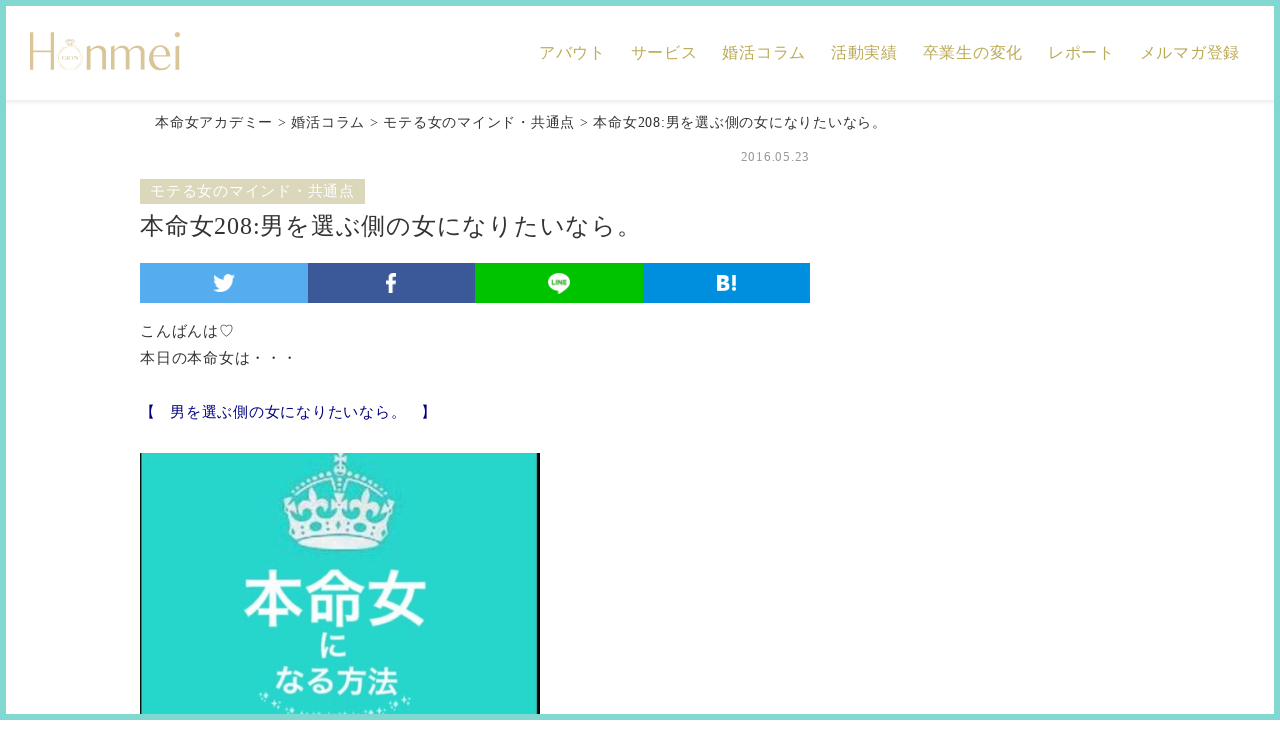

--- FILE ---
content_type: text/html; charset=UTF-8
request_url: https://honmei.jp/column/mind/posts_1406.html/
body_size: 8254
content:
<!DOCTYPE html>
<html lang="ja">

<head>
  <meta charset="utf-8">
  <meta http-equiv="X-UA-Compatible" content="IE=edge">
  <meta name="viewport" content="width=device-width, initial-scale=1">
  <link rel="shortcut icon" href="favicon.ico" type="image/x-icon" />
  <title>本命女208:男を選ぶ側の女になりたいなら。</title>
  <link rel="stylesheet" href="https://honmei.jp/wp-content/themes/aoyamaWP/style.css" media="screen">
  <link rel="stylesheet" type="text/css" href="https://honmei.jp/wp-content/themes/aoyamaWP/css/lightslider.css">
  <link rel="stylesheet" href="https://maxcdn.bootstrapcdn.com/font-awesome/4.5.0/css/font-awesome.min.css">
  <link rel="icon" href="/favicon.ico">
  <link rel="apple-touch-icon" href="/apple-touch-icon-152x152.png" sizes="152x152">
  <link rel="icon" href="/favicon-192x192.png" sizes="192x192" type="image/png">
  <script src="https://ajax.googleapis.com/ajax/libs/jquery/3.0.0/jquery.min.js"></script>
  <script type="text/javascript" src="https://honmei.jp/wp-content/themes/aoyamaWP/js/toggle.js"></script>
  <script type="text/javascript" src="https://honmei.jp/wp-content/themes/aoyamaWP/js/lightslider.js"></script>
  <script type="text/javascript" src="https://honmei.jp/wp-content/themes/aoyamaWP/js/scroll.js"></script>
  <script type="text/javascript" src="https://honmei.jp/wp-content/themes/aoyamaWP/js/index.js"></script>
  <script type="text/javascript" src="https://honmei.jp/wp-content/themes/aoyamaWP/js/fadein.js"></script>
  <script type="text/javascript" src="https://honmei.jp/wp-content/themes/aoyamaWP/js/footerFixed.js"></script>
  
 <link rel="stylesheet" type="text/css" href="https://honmei.jp/wp-content/themes/aoyamaWP/css/slick.css">
<script type="text/javascript" src="https://honmei.jp/wp-content/themes/aoyamaWP/js/slick.min.js"></script>
  
<!-- All in One SEO Pack 2.7.3 by Michael Torbert of Semper Fi Web Designob_start_detected [-1,-1] -->
<link rel="canonical" href="https://honmei.jp/column/mind/posts_1406.html/" />
<meta property="og:title" content="本命女208:男を選ぶ側の女になりたいなら。" />
<meta property="og:type" content="article" />
<meta property="og:url" content="https://honmei.jp/column/mind/posts_1406.html/" />
<meta property="og:image" content="https://honmei.jp/wp-content/uploads/2018/08/Honmei_1200_628.jpg" />
<meta property="og:site_name" content="本命女アカデミー" />
<meta property="og:description" content="こんばんは♡ 本日の本命女は・・・ 【 男を選ぶ側の女になりたいなら。 】 本命女を目指す皆さま、こんばんは♡ 本命女を目指すのであれば 男から選ばれる女になりたい！なんてナンセンス。 いつだって、 女性が選ぶ側 なのです。 だけどね、 男を選ぶ側の女になりたいのなら それなりの資格ってもんが、あるのです。 まず、前提としては 自分も男性から選ばれる側だという 意識をもつこと。 これがない女性は、 「 タイプじゃないから、もういいかなって。 」 「 タイプじゃないから、もう会いたくない」 などと、男性をバカにする発言をします。 わたし、聞くたびに悲しいです。 そしてご自身の恋愛は上手くいかない。 努力し歩み寄るという意識が欠落している。 もしくは、努力の仕方を完全に間違えてる。 ※足切りラインは必要だけど。 もう一つは、 自分の器を広げること 。 例えば男らしい男性が好きなのであれば" />
<meta property="article:published_time" content="2016-05-23T12:00:15Z" />
<meta property="article:modified_time" content="2017-08-14T13:55:41Z" />
<meta name="twitter:card" content="summary" />
<meta name="twitter:title" content="本命女208:男を選ぶ側の女になりたいなら。" />
<meta name="twitter:description" content="こんばんは♡ 本日の本命女は・・・ 【 男を選ぶ側の女になりたいなら。 】 本命女を目指す皆さま、こんばんは♡ 本命女を目指すのであれば 男から選ばれる女になりたい！なんてナンセンス。 いつだって、 女性が選ぶ側 なのです。 だけどね、 男を選ぶ側の女になりたいのなら それなりの資格ってもんが、あるのです。 まず、前提としては 自分も男性から選ばれる側だという 意識をもつこと。 これがない女性は、 「 タイプじゃないから、もういいかなって。 」 「 タイプじゃないから、もう会いたくない」 などと、男性をバカにする発言をします。 わたし、聞くたびに悲しいです。 そしてご自身の恋愛は上手くいかない。 努力し歩み寄るという意識が欠落している。 もしくは、努力の仕方を完全に間違えてる。 ※足切りラインは必要だけど。 もう一つは、 自分の器を広げること 。 例えば男らしい男性が好きなのであれば" />
<meta name="twitter:image" content="https://honmei.jp/wp-content/uploads/2018/08/Honmei_1200_628.jpg" />
<meta itemprop="image" content="https://honmei.jp/wp-content/uploads/2018/08/Honmei_1200_628.jpg" />
			<script type="text/javascript" >
				window.ga=window.ga||function(){(ga.q=ga.q||[]).push(arguments)};ga.l=+new Date;
				ga('create', 'UA-128748832-1', 'auto');
				// Plugins
				ga('require', 'outboundLinkTracker');
				ga('send', 'pageview');
			</script>
			<script async src="https://www.google-analytics.com/analytics.js"></script>
			<script async src="https://honmei.jp/wp-content/plugins/all-in-one-seo-pack/public/js/vendor/autotrack.js"></script>
<!-- /all in one seo pack -->
<link rel='dns-prefetch' href='//s.w.org' />
<link rel="alternate" type="application/rss+xml" title="本命女アカデミー &raquo; 本命女208:男を選ぶ側の女になりたいなら。 のコメントのフィード" href="https://honmei.jp/column/mind/posts_1406.html/feed/" />
		<script type="text/javascript">
			window._wpemojiSettings = {"baseUrl":"https:\/\/s.w.org\/images\/core\/emoji\/11\/72x72\/","ext":".png","svgUrl":"https:\/\/s.w.org\/images\/core\/emoji\/11\/svg\/","svgExt":".svg","source":{"concatemoji":"https:\/\/honmei.jp\/wp-includes\/js\/wp-emoji-release.min.js?ver=4.9.26"}};
			!function(e,a,t){var n,r,o,i=a.createElement("canvas"),p=i.getContext&&i.getContext("2d");function s(e,t){var a=String.fromCharCode;p.clearRect(0,0,i.width,i.height),p.fillText(a.apply(this,e),0,0);e=i.toDataURL();return p.clearRect(0,0,i.width,i.height),p.fillText(a.apply(this,t),0,0),e===i.toDataURL()}function c(e){var t=a.createElement("script");t.src=e,t.defer=t.type="text/javascript",a.getElementsByTagName("head")[0].appendChild(t)}for(o=Array("flag","emoji"),t.supports={everything:!0,everythingExceptFlag:!0},r=0;r<o.length;r++)t.supports[o[r]]=function(e){if(!p||!p.fillText)return!1;switch(p.textBaseline="top",p.font="600 32px Arial",e){case"flag":return s([55356,56826,55356,56819],[55356,56826,8203,55356,56819])?!1:!s([55356,57332,56128,56423,56128,56418,56128,56421,56128,56430,56128,56423,56128,56447],[55356,57332,8203,56128,56423,8203,56128,56418,8203,56128,56421,8203,56128,56430,8203,56128,56423,8203,56128,56447]);case"emoji":return!s([55358,56760,9792,65039],[55358,56760,8203,9792,65039])}return!1}(o[r]),t.supports.everything=t.supports.everything&&t.supports[o[r]],"flag"!==o[r]&&(t.supports.everythingExceptFlag=t.supports.everythingExceptFlag&&t.supports[o[r]]);t.supports.everythingExceptFlag=t.supports.everythingExceptFlag&&!t.supports.flag,t.DOMReady=!1,t.readyCallback=function(){t.DOMReady=!0},t.supports.everything||(n=function(){t.readyCallback()},a.addEventListener?(a.addEventListener("DOMContentLoaded",n,!1),e.addEventListener("load",n,!1)):(e.attachEvent("onload",n),a.attachEvent("onreadystatechange",function(){"complete"===a.readyState&&t.readyCallback()})),(n=t.source||{}).concatemoji?c(n.concatemoji):n.wpemoji&&n.twemoji&&(c(n.twemoji),c(n.wpemoji)))}(window,document,window._wpemojiSettings);
		</script>
		<style type="text/css">
img.wp-smiley,
img.emoji {
	display: inline !important;
	border: none !important;
	box-shadow: none !important;
	height: 1em !important;
	width: 1em !important;
	margin: 0 .07em !important;
	vertical-align: -0.1em !important;
	background: none !important;
	padding: 0 !important;
}
</style>
<link rel='stylesheet' id='contact-form-7-css'  href='https://honmei.jp/wp-content/plugins/contact-form-7/includes/css/styles.css?ver=5.0.1' type='text/css' media='all' />
<link rel='stylesheet' id='sb-type-std-css'  href='https://honmei.jp/wp-content/plugins/speech-bubble/css/sb-type-std.css?ver=4.9.26' type='text/css' media='all' />
<link rel='stylesheet' id='sb-type-fb-css'  href='https://honmei.jp/wp-content/plugins/speech-bubble/css/sb-type-fb.css?ver=4.9.26' type='text/css' media='all' />
<link rel='stylesheet' id='sb-type-fb-flat-css'  href='https://honmei.jp/wp-content/plugins/speech-bubble/css/sb-type-fb-flat.css?ver=4.9.26' type='text/css' media='all' />
<link rel='stylesheet' id='sb-type-ln-css'  href='https://honmei.jp/wp-content/plugins/speech-bubble/css/sb-type-ln.css?ver=4.9.26' type='text/css' media='all' />
<link rel='stylesheet' id='sb-type-ln-flat-css'  href='https://honmei.jp/wp-content/plugins/speech-bubble/css/sb-type-ln-flat.css?ver=4.9.26' type='text/css' media='all' />
<link rel='stylesheet' id='sb-type-pink-css'  href='https://honmei.jp/wp-content/plugins/speech-bubble/css/sb-type-pink.css?ver=4.9.26' type='text/css' media='all' />
<link rel='stylesheet' id='sb-type-rtail-css'  href='https://honmei.jp/wp-content/plugins/speech-bubble/css/sb-type-rtail.css?ver=4.9.26' type='text/css' media='all' />
<link rel='stylesheet' id='sb-type-drop-css'  href='https://honmei.jp/wp-content/plugins/speech-bubble/css/sb-type-drop.css?ver=4.9.26' type='text/css' media='all' />
<link rel='stylesheet' id='sb-type-think-css'  href='https://honmei.jp/wp-content/plugins/speech-bubble/css/sb-type-think.css?ver=4.9.26' type='text/css' media='all' />
<link rel='stylesheet' id='sb-no-br-css'  href='https://honmei.jp/wp-content/plugins/speech-bubble/css/sb-no-br.css?ver=4.9.26' type='text/css' media='all' />
<link rel='stylesheet' id='wp-pagenavi-css'  href='https://honmei.jp/wp-content/plugins/wp-pagenavi/pagenavi-css.css?ver=2.70' type='text/css' media='all' />
<link rel='stylesheet' id='sccss_style-css'  href='https://honmei.jp/?sccss=1&#038;ver=4.9.26' type='text/css' media='all' />
<script>if (document.location.protocol != "https:") {document.location = document.URL.replace(/^http:/i, "https:");}</script><script type='text/javascript' src='https://honmei.jp/wp-includes/js/jquery/jquery.js?ver=1.12.4'></script>
<script type='text/javascript' src='https://honmei.jp/wp-includes/js/jquery/jquery-migrate.min.js?ver=1.4.1'></script>
<link rel='https://api.w.org/' href='https://honmei.jp/wp-json/' />
<link rel="EditURI" type="application/rsd+xml" title="RSD" href="https://honmei.jp/xmlrpc.php?rsd" />
<link rel="wlwmanifest" type="application/wlwmanifest+xml" href="https://honmei.jp/wp-includes/wlwmanifest.xml" /> 
<link rel='prev' title='本命女207:男子が好きなお洋服⑥カジュアル編' href='https://honmei.jp/column/mind/posts_1405.html/' />
<link rel='next' title='本命女209:約束をしたあと彼から連絡がない、、' href='https://honmei.jp/column/mind/posts_1407.html/' />
<meta name="generator" content="WordPress 4.9.26" />
<link rel='shortlink' href='https://honmei.jp/?p=1406' />
<link rel="alternate" type="application/json+oembed" href="https://honmei.jp/wp-json/oembed/1.0/embed?url=https%3A%2F%2Fhonmei.jp%2Fcolumn%2Fmind%2Fposts_1406.html%2F" />
<link rel="alternate" type="text/xml+oembed" href="https://honmei.jp/wp-json/oembed/1.0/embed?url=https%3A%2F%2Fhonmei.jp%2Fcolumn%2Fmind%2Fposts_1406.html%2F&#038;format=xml" />
<!-- Google Tag Manager -->
<script>(function(w,d,s,l,i){w[l]=w[l]||[];w[l].push({'gtm.start':
new Date().getTime(),event:'gtm.js'});var f=d.getElementsByTagName(s)[0],
j=d.createElement(s),dl=l!='dataLayer'?'&l='+l:'';j.async=true;j.src=
'https://www.googletagmanager.com/gtm.js?id='+i+dl;f.parentNode.insertBefore(j,f);
})(window,document,'script','dataLayer','GTM-MHLHSF5');</script>
<!-- End Google Tag Manager -->
		</head>
<body data-rsssl=1 id="%e6%9c%ac%e5%91%bd%e5%a5%b3208%e7%94%b7%e3%82%92%e9%81%b8%e3%81%b6%e5%81%b4%e3%81%ae%e5%a5%b3%e3%81%ab%e3%81%aa%e3%82%8a%e3%81%9f%e3%81%84%e3%81%aa%e3%82%89%e3%80%82">
  <!-- Google Tag Manager (noscript) -->
<noscript><iframe src="https://www.googletagmanager.com/ns.html?id=GTM-MHLHSF5"
height="0" width="0" style="display:none;visibility:hidden"></iframe></noscript>
<!-- End Google Tag Manager (noscript) -->
<div class="topBar"></div>
<div class="leftBar"></div>
<div class="rightBar"></div>
<div class="bottomBar"></div>
<div class="wrapper">
<header>
  <dl id="acMenu" class="toggleDl sp-only">
  <dt id="menuButton" class="toggleBtn">
<span></span>
<span></span>
<span></span>
</dt>
  <dd>
<nav>
<ul>
<li><a href="https://honmei.jp/about/">アバウト</a></li>
<li><a href="https://honmei.jp/before_after/">卒業生の変化</a></li>
 <li><a href="https://honmei.jp/service/">サービス</a></li>
  <li><a href="https://honmei.jp/column/">婚活コラム</a></li>
  <li><a href="https://honmei.jp/history/">活動実績</a></li>
	<li><a href="https://honmei.jp/reports/">レポート</a></li>
 <!--<li><a href="https://honmei.jp/recipe">本命女のデート服</a></li>-->
 <li><a href="https://honmei.jp/mail-magazine/">メルマガ登録</a></li>
 </ul>
</nav>
  </dd>

</dl>
<nav id="gnav" class="sp-only">
<ul>
 <li><a href="https://honmei.jp/before_after/">卒業生の変化</a></li>
 <li><a href="https://honmei.jp/service/">サービス</a></li>
 <li><a href="https://honmei.jp/column/">婚活コラム</a></li>
 </ul>
</nav>   <div class="headerUpper">
    <p class="logo">
      <a href="https://honmei.jp/">
     <img src="https://honmei.jp/wp-content/themes/aoyamaWP/images/logo.svg" alt="本命女アカデミー">
        </a></p>
   </div>
    <nav id="gnav" class="pc-only">
<ul>
<li><a href="https://honmei.jp/about/">アバウト</a>
<!--<p><a href="https://honmei.jp/coordinate/">本命女のデート服</a></p>--></li>
 <li><a href="https://honmei.jp/service/">サービス</a></li>
 <li><a href="https://honmei.jp/column/">婚活コラム</a></li>
 <li><a href="https://honmei.jp/history/">活動実績</a></li>
 <li><a href="https://honmei.jp/before_after/">卒業生の変化</a></li>
 <li><a href="https://honmei.jp/reports/">レポート</a></li>
 <li><a href="https://honmei.jp/mail-magazine/">メルマガ登録</a></li>
 </ul>
</nav></header>  <div id="contents" class="container">
<div class="breadcrumbs" typeof="BreadcrumbList" vocab="http://schema.org/">
    <!-- Breadcrumb NavXT 6.1.0 -->
<span property="itemListElement" typeof="ListItem"><a property="item" typeof="WebPage" title="本命女アカデミーへ移動" href="https://honmei.jp" class="home"><span property="name">本命女アカデミー</span></a><meta property="position" content="1"></span> &gt; <span property="itemListElement" typeof="ListItem"><a property="item" typeof="WebPage" title="婚活コラムのカテゴリーアーカイブへ移動" href="https://honmei.jp/./column/" class="taxonomy category"><span property="name">婚活コラム</span></a><meta property="position" content="2"></span> &gt; <span property="itemListElement" typeof="ListItem"><a property="item" typeof="WebPage" title="モテる女のマインド・共通点のカテゴリーアーカイブへ移動" href="https://honmei.jp/./column/mind/" class="taxonomy category"><span property="name">モテる女のマインド・共通点</span></a><meta property="position" content="3"></span> &gt; <span property="itemListElement" typeof="ListItem"><span property="name">本命女208:男を選ぶ側の女になりたいなら。</span><meta property="position" content="4"></span></div>
      <div id="main" class="singleContents">


                  <!--
■the_content();
該当記事の本文を出力してくれるテンプレタグ
()内の引数は、記事入力内でmoreを使用した際に表示させる文。
なので、moreを使わなかった場合、表示されない。
-->
                   <p class="singleDateate">
            2016.05.23          </p>
          <p class="singleCatname">モテる女のマインド・共通点</p>
          <h3 class="singleTtl">本命女208:男を選ぶ側の女になりたいなら。</h3>
          <div class="snsShareArea">

<!-- Twitter -->
 <a class="btn--twitter" href="http://twitter.com/share?url=https://honmei.jp/column/mind/posts_1406.html/&text=本命女208:男を選ぶ側の女になりたいなら。&via=your_ID&tw_p=tweetbutton&related=your_ID" target="_blank">
     <img src="https://honmei.jp/wp-content/themes/aoyamaWP/images/sns/twi.png" alt="twitter">
 </a>

<!-- Facebook -->
 <a href="http://www.facebook.com/share.php?u=https://honmei.jp/column/mind/posts_1406.html/&t=本命女208:男を選ぶ側の女になりたいなら。" target="_blank" class="btn--facebook">
<img src="https://honmei.jp/wp-content/themes/aoyamaWP/images/sns/fb.png" alt="facebook"></a>

<!-- Line -->
 <a class="btn--line" href="http://line.naver.jp/R/msg/text/?url=https://honmei.jp/column/mind/posts_1406.html/" target="_blank">
 <img src="https://honmei.jp/wp-content/themes/aoyamaWP/images/sns/line.png" alt="line"></a>

<!-- B! Hatena -->
 <a class="btn--hatena" target="_blank" href="http://b.hatena.ne.jp/add?mode=confirm&url=https://honmei.jp/column/mind/posts_1406.html/&title=本命女208:男を選ぶ側の女になりたいなら。" target="_blank">
<img src="https://honmei.jp/wp-content/themes/aoyamaWP/images/sns/hatebu.png" alt="hatena"></a>



</div>
          <p class="sentence">
            <p>こんばんは♡</p>
<div>

</div>
<div>

</div>
<div>

</div>
<div>

</div>
<div>

</div>
<div>本日の本命女は・・・</div>
<div>

</div>
<div>

</div>
<div>

</div>
<div>
<b><br />
<font color="#00007f">【 &nbsp; 男を選ぶ側の女になりたいなら。 &nbsp; 】</font><br />
</b>
</div>
<div>

</div>
<div>

</div>
<div>

</div>
<div>

</div>
<div>

</div>
<div>

</div>
<div>

</div>
<div>

</div>
<div>
<div id="F8A45E35-0F57-4667-934B-4AE047C58147" style="text-align:left">
<a id="i13653708302" class="detailOn" href="/wp-content/uploads/blog_import/blog_import_59770535c8f85.jpg"><br />
<img src="/wp-content/uploads/blog_import/blog_import_59770535c8f85.jpg" border="0" width="400" height="400" alt="{F8A45E35-0F57-4667-934B-4AE047C58147}"><br />
</a>
</div>
<p>本命女を目指す皆さま、こんばんは♡</div>
<div>

</div>
<div>

</div>
<div>

</div>
<div>

</div>
<div>

</div>
<div>

</div>
<div>

</div>
<div>本命女を目指すのであれば</div>
<div>

</div>
<div>

</div>
<div>

</div>
<div>

</div>
<div>男から<font color="#ff0000">選ばれる女</font>になりたい！なんてナンセンス。</div>
<div>

</div>
<div>

</div>
<div>

</div>
<div>

</div>
<div>

</div>
<div>

</div>
<div>

</div>
<div>

</div>
<div>いつだって、<font color="#ff1493" size="5"><br />
<b>女性が選ぶ側</b><br />
</font>なのです。</div>
<div>

</div>
<div>

</div>
<div>

</div>
<div>

</div>
<div>

</div>
<div>

</div>
<div>

</div>
<div>

</div>
<div>

</div>
<div>

</div>
<div>

</div>
<div>

</div>
<div>

</div>
<div>

</div>
<div>

</div>
<div>

</div>
<div>

</div>
<div>

</div>
<div>

</div>
<div>

</div>
<div>

</div>
<div>

</div>
<div>

</div>
<div>だけどね、</div>
<div>

</div>
<div>

</div>
<div>

</div>
<div>

</div>
<div>男を選ぶ側の女になりたいのなら</div>
<div>

</div>
<div>

</div>
<div>

</div>
<div>

</div>
<div>
<b><br />
<u>それなりの資格ってもんが、あるのです。</u><br />
</b>
</div>
<div>

</div>
<div>

</div>
<div>

</div>
<div>

</div>
<div>

</div>
<div>

</div>
<div>

</div>
<div>

</div>
<div>

</div>
<div>

</div>
<div>

</div>
<div>

</div>
<div>

</div>
<div>

</div>
<div>

</div>
<div>

</div>
<div>

</div>
<div>

</div>
<div>

</div>
<div>

</div>
<div>

</div>
<div>

</div>
<div>

</div>
<div>

</div>
<div>

</div>
<div>

</div>
<div>まず、前提としては</div>
<div>

</div>
<div>

</div>
<div>自分も男性から選ばれる側だという</div>
<div>

</div>
<div>

</div>
<div>意識をもつこと。</div>
<div>

</div>
<div>

</div>
<div>

</div>
<div>

</div>
<div>

</div>
<div>

</div>
<div>

</div>
<div>

</div>
<div>

</div>
<div>

</div>
<div>

</div>
<div>

</div>
<div>

</div>
<div>

</div>
<div>

</div>
<div>

</div>
<div>

</div>
<div>

</div>
<div>

</div>
<div>

</div>
<div>

</div>
<div>

</div>
<div>

</div>
<div>

</div>
<div>これがない女性は、</div>
<div>

</div>
<div>

</div>
<div>

</div>
<div>「 &nbsp;タイプじゃないから、もういいかなって。 &nbsp;」</div>
<div>

</div>
<div>「 &nbsp;タイプじゃないから、もう会いたくない」</div>
<div>

</div>
<div>

</div>
<div>

</div>
<div>などと、<font color="#ff0000">男性をバカにする発言をします</font>。</div>
<div>

</div>
<div>

</div>
<div>
<span style="-webkit-text-size-adjust: auto; background-color: rgba(255, 255, 255, 0);">わたし、聞くたびに悲しいです。</span><br />

</div>
<div>

</div>
<div>

</div>
<div>そしてご自身の恋愛は上手くいかない。</div>
<div>

</div>
<div>

</div>
<div>
<b><br />
<font color="#ff1493">努力し歩み寄るという意識が欠落している。</font><br />
</b>
</div>
<div>

</div>
<div>

</div>
<div>
<b><br />
<font color="#ff1493">もしくは、努力の仕方を完全に間違えてる。</font><br />
</b>
</div>
<div>

</div>
<div>

</div>
<div>※足切りラインは必要だけど。</div>
<div>

</div>
<div>

</div>
<div>

</div>
<div>

</div>
<div>

</div>
<div>

</div>
<div>

</div>
<div>

</div>
<div>

</div>
<div>

</div>
<div>

</div>
<div>

</div>
<div>

</div>
<div>

</div>
<div>

</div>
<div>

</div>
<div>

</div>
<div>

</div>
<div>

</div>
<div>

</div>
<div>

</div>
<div>

</div>
<div>

</div>
<div>

</div>
<div>

</div>
<div>

</div>
<div>もう一つは、<b><br />
<font color="#ff0000">自分の器を広げること</font><br />
</b>。</div>
<div>

</div>
<div>

</div>
<div>

</div>
<div>

</div>
<div>

</div>
<div>

</div>
<div>

</div>
<div>

</div>
<div>

</div>
<div>

</div>
<div>

</div>
<div>

</div>
<div>

</div>
<div>

</div>
<div>

</div>
<div>

</div>
<div>

</div>
<div>例えば男らしい男性が好きなのであれば</div>
<div>

</div>
<div>

</div>
<div>彼の男らしい部分に惹かれてるんですよね。</div>
<div>&nbsp;</div>
<div>

</div>
<div>

</div>
<div>

</div>
<div>

</div>
<div>

</div>
<div>

</div>
<div>

</div>
<div>わかります、私も男らしい方は大好きです♡</div>
<div>

</div>
<div>

</div>
<div>

</div>
<div>

</div>
<div>

</div>
<div>

</div>
<div>

</div>
<div>

</div>
<div>だけどね、どんな男性にも女々しい部分や</div>
<div>

</div>
<div>

</div>
<div>弱い部分はあるんですよ。</div>
<div>

</div>
<div>

</div>
<div>

</div>
<div>

</div>
<div>

</div>
<div>

</div>
<div>

</div>
<div>

</div>
<div>

</div>
<div>

</div>
<div>

</div>
<div>

</div>
<div>

</div>
<div>

</div>
<div>

</div>
<div>

</div>
<div>

</div>
<div>

</div>
<div>

</div>
<div>

</div>
<div>

</div>
<div>

</div>
<div>

</div>
<div>

</div>
<div>

</div>
<div>器が小さい女は、</div>
<div>

</div>
<div>

</div>
<div>男性の良いところ<b><br />
<font size="5">だけ</font><br />
</b>を見ようとするの。</div>
<div>

</div>
<div>

</div>
<div>

</div>
<div>

</div>
<div>

</div>
<div>

</div>
<div>
<b><br />
<font color="#ff1493">彼の微妙な部分を見ると</font><br />
</b>
</div>
<div>
<b><br />
<font color="#ff1493"><br />
<br />
</font><br />
</b>
</div>
<div>
<b><br />
<font color="#ff1493"><br />
<br />
</font><br />
</b>
</div>
<div>
<b><br />
<font color="#ff1493">一気に冷めちゃう。</font><br />
</b>
</div>
<div>
<b><br />
<font color="#ff1493"><br />
<br />
</font><br />
</b>
</div>
<div>
<b><br />
<font color="#ff1493"><br />
<br />
</font><br />
</b>
</div>
<div>
<b><br />
<font color="#ff1493"><br />
<br />
</font><br />
</b>
</div>
<div>
<b><br />
<font color="#ff1493"><br />
<br />
</font><br />
</b>
</div>
<div>
<b><br />
<font color="#ff1493"><br />
<br />
</font><br />
</b>
</div>
<div>
<b><br />
<font color="#ff1493"><br />
<br />
</font><br />
</b>
</div>
<div>

</div>
<div>

</div>
<div>いつでも素敵で完璧な彼♡を</div>
<div>

</div>
<div>

</div>
<div>パートナーに求めるの。</div>
<div>

</div>
<div>

</div>
<div>いや、<b><br />
<font color="#ff0000">押し付けるの。</font><br />
</b>
</div>
<div>

</div>
<div>

</div>
<div>

</div>
<div>

</div>
<div>

</div>
<div>

</div>
<div>

</div>
<div>

</div>
<div>

</div>
<div>

</div>
<div>

</div>
<div>

</div>
<div>

</div>
<div>

</div>
<div>

</div>
<div>

</div>
<div>

</div>
<div>

</div>
<div>

</div>
<div>

</div>
<div>お前、何様だよって思う。笑</div>
<div>

</div>
<div>

</div>
<div>

</div>
<div>毒舌でごめんなさいね♡</div>
<div>

</div>
<div>

</div>
<div>

</div>
<div>

</div>
<div>
<b><br />
<font color="#ff0000">じゃああなたは、非の打ち所がない</font><br />
</b>
</div>
<div>
<b><br />
<font color="#ff0000">完璧な女性ですの？</font><br />
</b>
</div>
<div>
<b><br />
<font color="#ff0000"><br />
<br />
</font><br />
</b>
</div>
<div>

</div>
<div>と、本気で疑問です。</div>
<div>

</div>
<div>

</div>
<div>

</div>
<div>

</div>
<div>

</div>
<div>

</div>
<div>

</div>
<div>

</div>
<div>

</div>
<div>

</div>
<div>

</div>
<div>

</div>
<div>

</div>
<div>

</div>
<div>

</div>
<div>

</div>
<div>

</div>
<div>

</div>
<div>

</div>
<div>

</div>
<div>

</div>
<div>

</div>
<div>

</div>
<div>

</div>
<div>

</div>
<div>
<b>男を選ぶ女になりたいのなら</b>
</div>
<div>
<b><br />
<br />
</b>
</div>
<div>
<b><br />
<br />
</b>
</div>
<div>
<b><br />
<br />
</b>
</div>
<div>
<b>自分磨きは前提。というか女の常識。</b>
</div>
<div>
<b><br />
<br />
</b>
</div>
<div>
<b><br />
<br />
</b>
</div>
<div>
<b><br />
<br />
</b>
</div>
<div>
<b><br />
<br />
</b>
</div>
<div>
<b><br />
<br />
</b>
</div>
<div>
<b>自分の器を広げることが</b>
</div>
<div>
<b><br />
<br />
</b>
</div>
<div>
<b><br />
<br />
</b>
</div>
<div>
<b><br />
<br />
</b>
</div>
<div>
<b>とっても大切です♡</b>
</div>
<div>

</div>
<div>

</div>
<div>

</div>
<div>

</div>
<div>

</div>
<div>

</div>
<div>

</div>
<div>

</div>
<div>

</div>
<div>

</div>
<div>

</div>
<div>

</div>
<div>

</div>
<div>

</div>
<div>

</div>
<div>

</div>
<div>

</div>
<div>

</div>
<div>

</div>
<div>

</div>
<div>

</div>
<div>
<font color="#ff1493">だめんずとは全然違うので</font>
</div>
<div>
<font color="#ff1493"><br />
<br />
</font>
</div>
<div>
<font color="#ff1493"><br />
<br />
</font>
</div>
<div>
<font color="#ff1493">そこは履き違えないでね♡</font>
</div>
<div>

</div>
<div>

</div>
<div>

</div>
<div>

</div>
<div>

</div>
<div>

</div>
<div>

</div>
<div>

</div>
<div>

</div>
<div>

</div>
<div>努力の仕方が分からない方は</div>
<div>

</div>
<div>

</div>
<div>せり奈に会いに来てねん♡</div>
<div>

</div>
<div>

</div>
<div>

</div>
<div>

</div>
<div>

</div>
<div>

</div>
<div>

</div>
<div>

</div>
<div>

</div>
<div>

</div>
<div>

</div>
<div>

</div>
<div>

</div>
<div>

</div>
<div>

</div>
          </p>
                        <!-- ▲表示する記事がある場合、ループ開始▲ -->
<div class="tabs">
    <a href="https://honmei.jp/tag/%e3%82%bf%e3%82%b0%e3%83%86%e3%82%b9%e3%83%8801/" class="tag-cloud-link tag-link-31 tag-link-position-1" style="font-size: 8pt;" aria-label="タグテスト01 (1個の項目)">タグテスト01</a></div>
<h3 class="columnTtl">RELATED POSTS</h3>
<div class="row related">
                 <div class="col-sm-3 col-xs-6">
                 <a href="https://honmei.jp/column/technique/posts_3398.html/" class="thumbnail"><img src="https://honmei.jp/wp-content/themes/aoyamaWP/images/column/cat03.jpg" alt="no image"></a>
          <p class="date">
            2019.06.28          </p>

          <a href="https://honmei.jp/column/technique/posts_3398.html/" class="title">
            本命女812:『甘えたい！』『いじめたい』          </a>

 </div> 
   <div class="col-sm-3 col-xs-6">
                 <a href="https://honmei.jp/column/historical-method/posts_3342.html/" class="thumbnail"><img width="470" height="313" src="https://honmei.jp/wp-content/uploads/2019/01/01071.jpg" class="attachment-post-thumbnail size-post-thumbnail wp-post-image" alt="" srcset="https://honmei.jp/wp-content/uploads/2019/01/01071.jpg 470w, https://honmei.jp/wp-content/uploads/2019/01/01071-300x200.jpg 300w" sizes="(max-width: 470px) 100vw, 470px" /></a>
          <p class="date">
            2019.01.04          </p>

          <a href="https://honmei.jp/column/historical-method/posts_3342.html/" class="title">
            本命女728:世界三大美女クレオパトラに学ぶ男性を虜にする香りの使い方          </a>

 </div> 
   <div class="col-sm-3 col-xs-6">
                 <a href="https://honmei.jp/column/mind/posts_1711.html/" class="thumbnail"><img src="https://honmei.jp/wp-content/themes/aoyamaWP/images/column/cat03.jpg" alt="no image"></a>
          <p class="date">
            2017.07.23          </p>

          <a href="https://honmei.jp/column/mind/posts_1711.html/" class="title">
            本命女507:ワンピースが似合うぺちゃんこ！          </a>

 </div> 
   <div class="col-sm-3 col-xs-6">
                 <a href="https://honmei.jp/column/mind/posts_1710.html/" class="thumbnail"><img src="https://honmei.jp/wp-content/themes/aoyamaWP/images/column/cat03.jpg" alt="no image"></a>
          <p class="date">
            2017.07.22          </p>

          <a href="https://honmei.jp/column/mind/posts_1710.html/" class="title">
            本命女506:捨てて欲しいサンダル          </a>

 </div> 
     </div>
          
          <div class="singleYoutube row">
              <div class="col-sm-6 col-xs-12 youtube">
              <!--ここから下にyoutube埋め込みコード01-->
              
              <!--youtube埋め込みコード01ここまで-->
              </div>
              <div class="col-sm-6 col-xs-12 youtube">
              <!--ここから下にyoutube埋め込みコード02-->
              
              <!--youtube埋め込みコード02ここまで-->
              </div>
          </div>
          </div>
      <div id="sidebar">
<!--        
<div class="sidebarArticle">
<ul class="sideBanner">
    <li><a href="https://honmei.jp/mail-magazine" class="sideLink01"><span class="ondensei">F</span> Mail Magazine</a></li>
    <li><a href="https://honmei.jp/about" class="sideLink02">Academy</a></li>
</ul>
</div> -->
      </div>
    </div>
    <!--.row-->
  </div>
  <!--.container-->
<div class="row">
    <div class="col-sm-6 col-xs-12 toMailMagaOuter">
    <div class="indexsect05Inner">
   <p class="alignMiddle">
   <a href="https://honmei.jp/mail-magazine" class="toMailMaga">Mail Magazine<span>青山せり奈のメールマガジンのご登録はこちらから</span></a>
   </p>
    </div>
    </div>
    <div class="col-sm-6 col-xs-12 toColumnOuter">
    <div class="indexsect05Inner">
   <p class="alignMiddle">
   <a href="https://honmei.jp/colmun" class="toMailMaga">Colmun<span>青山せり奈のコラムはこちらから</span></a>
   </p>
    </div>
    </div>
<div style="clear:both;"></div>
<div class="col-sm-6 col-xs-12 toAmebloOuter" style="margin:0 auto;float:none;">
    <div class="indexsect05Inner">
   <p class="alignMiddle">
   <a href="https://ameblo.jp/seriao0701" target="_blank" class="toMailMaga">Ameba<span>青山せり奈のブログはこちらから</span></a>
   </p>
    </div>
    </div>
</div>
  

    <footer id="footer">
        <div class="footerLogo">
        <a href="https://honmei.jp/">
            <img src="https://honmei.jp/wp-content/themes/aoyamaWP/images/logo.svg" alt="本命女アカデミー">
        </a>
        </div>
        <ul>
                <li><a href="https://honmei.jp/privacy">プライバシーポリシー</a></li>
                <li><a href="https://honmei.jp/faq">よくある質問</a></li>
                <li><a href="https://honmei.jp/contact">お問い合わせ</a></li>
        </ul>
        <p class="copy">Copyright SERINA AOYAMA All Rights Reserved</p>
    </footer>

    </div>
    <!-- #wrap -->
    <!-- Google Tag Manager (noscript) -->
<noscript><iframe src="https://www.googletagmanager.com/ns.html?id=GTM-MHLHSF5"
height="0" width="0" style="display:none;visibility:hidden"></iframe></noscript>
<!-- End Google Tag Manager (noscript) -->
		<script type='text/javascript'>
/* <![CDATA[ */
var wpcf7 = {"apiSettings":{"root":"https:\/\/honmei.jp\/wp-json\/contact-form-7\/v1","namespace":"contact-form-7\/v1"},"recaptcha":{"messages":{"empty":"\u3042\u306a\u305f\u304c\u30ed\u30dc\u30c3\u30c8\u3067\u306f\u306a\u3044\u3053\u3068\u3092\u8a3c\u660e\u3057\u3066\u304f\u3060\u3055\u3044\u3002"}}};
/* ]]> */
</script>
<script type='text/javascript' src='https://honmei.jp/wp-content/plugins/contact-form-7/includes/js/scripts.js?ver=5.0.1'></script>
<script type='text/javascript' src='https://honmei.jp/wp-includes/js/wp-embed.min.js?ver=4.9.26'></script>
        
        </body>
        </html>

--- FILE ---
content_type: text/css
request_url: https://honmei.jp/wp-content/themes/aoyamaWP/style.css
body_size: 9193
content:
* {
  box-sizing: border-box;
  margin: 0;
  padding: 0;
  border: none;
  list-style: none;
  text-decoration: none;
  font-weight: normal;
  font-family: "游明朝体", "Yu Mincho", YuMincho, "ヒラギノ明朝 Pro", "Hiragino Mincho Pro", "MS P明朝", "MS PMincho", serif;
  -webkit-font-smoothing: antialiased;
  -moz-osx-font-smoothing: grayscale;
}

html {
  overflow-y: scroll;
  height: 100%;
  font-size: 62.5%;
}

body {
  min-height: 100%;
  letter-spacing: 0.05em;
  font-size: 15px;
  font-size: 1.5rem;
  line-height: 1.8;
  color: #333333;
}

body#faq {
  background: #faf9f3;
}

h1, h2, h3, h4, h5, h6 {
  font-size: 100%;
  margin: 0;
  clear: both;
}

.catch {
  font-size: 3.2rem;
  color: #666666;
  text-align: center;
}

.catch span {
  display: block;
  font-size: 2.7rem;
}

.anchor {
  height: 100px;
  margin-top: -100px;
}

.ornament {
  text-align: center;
  color: #81d8d0;
  padding-bottom: 10px;
  font-size: 4rem;
  margin-bottom: 50px;
  line-height: 1.4;
  display: inline-block;
  text-align: center;
  padding: 0 85px;
  margin: 30px auto;
  background-image: url("images/ornament01.png"), url("images/ornament02.png");
  background-repeat: no-repeat, no-repeat;
  background-position: top 15px left, /* 最前面の背景レイヤーに対応 */
  top 15px right;
  background-size: 65px, 65px;
  position: relative;
  left: 50%;
  transform: translateX(-50%);
}
.ornament span {
  display: block;
  font-size: 1.4rem;
}
.ornamentSmall {
  line-height: 1.4;
  display: inline-block;
  text-align: center;
  padding: 0 50px;
  margin: 15px auto 40px;
  background-image: url("images/about/ornament03.png"), url("images/about/ornament04.png");
  background-repeat: no-repeat, no-repeat;
  background-position: top 7px left, /* 最前面の背景レイヤーに対応 */
  top 7px right;
  background-size: 34px, 34px;
  position: relative;
}

@font-face {
  font-family: 'Bickham';
  src: url('font/bickham_script_pro_regular.otf') format('opentype');
}

.bickham {
  font-family: "Bickham";
}

@font-face {
  font-family: 'ONDENSEi';
  src: url('font/CONDENSEicon.otf') format('opentype');
}

.ondensei {
  font-family: "ONDENSEi";
}

h4 {
  font-size: 2rem;
  color: #81d8d0;
  margin: 45px 0 5px 15px;
}

.sp-only {
  display: none;
}

a {
  color: #333333;
  text-decoration: none;
  cursor: pointer;
  -webkit-transition: all 0.3s ease;
  -moz-transition: all 0.3s ease;
  -o-transition: all 0.3s ease;
  transition: all 0.3s ease;
}

img {
  max-width: 100%;
  height: auto;
  margin: 0;
  padding: 0;
  vertical-align: bottom;
}

a:hover {
  opacity: 0.7
}

input[type="submit"], input[type="button"] {
  border-radius: 0;
  -webkit-box-sizing: content-box;
  -webkit-appearance: button;
  appearance: button;
  border: none;
  box-sizing: border-box;
  cursor: pointer;
}

input[type="submit"]::-webkit-search-decoration, input[type="button"]::-webkit-search-decoration {
  display: none;
}

input[type="submit"]::focus, input[type="button"]::focus {
  outline-offset: -2px;
}

.tc {
  text-align: center;
}

.fl {
  float: left;
}

.fr {
  float: right;
}

.alignMiddle {
  position: relative;
  top: 50%;
  transform: translateY(-50%);
}

.alignCenter {
  position: relative;
  left: 50%;
  transform: translateX(-50%);
}

.marble {
  background: url(images/bgMarble.jpg) center;
}

.b {
  font-weight: bold;
}

.cl {
  clear: both;
}

small {
  font-size: 80%;
}

.img-responsive {
  max-width: 100%;
}

section {
  clear: both;
  overflow: hidden;
}

.container {
  width: 100%;
  max-width: 1030px;
  padding-left: 15px;
  padding-right: 15px;
  margin: 0 auto;
  overflow: hidden;
}

.row {
  overflow: hidden;
  width: 100%;
  clear: both;
}

.col-sm-1, .col-sm-2, .col-sm-3, .col-sm-4, .col-sm-5, .col-sm-6, .col-sm-7, .col-sm-8, .col-sm-9, .col-sm-10, .col-sm-11, .col-sm-12 {
  float: left;
  padding-left: 15px;
  padding-right: 15px;
}

.col-sm-1 {
  width: 8.333333%;
}

.col-sm-2 {
  width: 16.66666%;
}

.col-sm-3 {
  width: 25%;
}

.col-sm-4 {
  width: 33.3333%;
}

.col-sm-5 {
  width: 41.6666%;
}

.col-sm-6 {
  width: 50%;
}

.col-sm-7 {
  width: 58.333333%;
}

.col-sm-8 {
  width: 66.66666%;
  margin: 0 auto;
}

.col-sm-9 {
  width: 75%;
  margin: 0 auto;
}

.col-sm-10 {
  width: 83.33333%;
}

.col-sm-12 {
  width: 100%;
}

.col-sm-offset-1 {
  margin-left: 8.333333%;
}

.col-sm-offset-2 {
  margin-left: 16.66666%;
}

.topBar, .leftBar, .rightBar, .bottomBar {
  background: #81d8d0;
  position: fixed;
  z-index: 999;
}

.topBar {
  height: 6px;
  top: 0;
  width: 100%;
}

.leftBar {
  min-height: 100%;
  width: 6px;
  left: 0;
}

.rightBar {
  min-height: 100%;
  width: 6px;
  right: 0;
}

.bottomBar {
  height: 6px;
  bottom: 0;
  width: 100%;
}

body#contact {
  background: #faf9f3;
}

header {
  width: 100%;
  z-index: 99;
  position: relative;
  background: #fff;
  height: 100px;
  position: fixed;
  top: 0;
  left: 0;
  box-sizing: border-box;
  box-shadow: 0 3px 3px rgba(100, 100, 100, 0.1);
}

header.lower {
  background: #81d8d0;
}

.breadcrumbs {
  clear: both;
  padding: 10px 15px;
  font-size: 1.4rem;
}

.eyecatch {
  width: 100%;
}

.LowerContainer1000 {
  max-width: 1060px;
  margin: auto;
  padding-left: 15px;
  padding-right: 15px;
}

.logo {
  width: 150px;
  float: left;
  margin: 32px 30px;
}

.menu:after {
  position: absolute;
  top: 50%;
  right: 10px;
  margin-top: -14px;
  content: '>';
  font-size: 14px;
  font-weight: bold;
  -moz-transform: rotate(90deg);
  -ms-transform: rotate(90deg);
  -webkit-transform: rotate(90deg);
  transform: rotate(90deg);
  -moz-transition: all, 0.25s, linear;
  -o-transition: all, 0.25s, linear;
  -webkit-transition: all, 0.25s, linear;
  transition: all, 0.25s, linear;
}

.menu.active:after {
  -moz-transform: translate(0, 50%);
  -ms-transform: translate(0, 50%);
  -webkit-transform: translate(0, 50%);
  transform: translate(0, 50%);
  -moz-transform: rotate(-90deg);
  -ms-transform: rotate(-90deg);
  -webkit-transform: rotate(-90deg);
  transform: rotate(-90deg);
}

#gnav {
  float: right;
  text-align: center;
  margin: 30px 30px 0 0;
  padding: 10px 0 7px;
}

#gnav li {
  display: inline-block;
  position: relative;
  font-size: 1.6rem;
  margin: 0 5px;
  padding: 3px 5px;
  line-height: 1.2;
  color: #bbaa55;
  font-weight: bold;
}

#gnav li a {
  color: #bbaa55;
}

#gnav a:hover, #gnav a.active {
  color: #bbaa55;
}

#gnav li p {
  position: absolute;
  top: 54px;
  left: 0;
  overflow: hidden;
  width: 180px;
  height: 0;
  -moz-transition: .2s;
  -webkit-transition: .2s;
  -o-transition: .2s;
  -ms-transition: .2s;
  transition: .2s;
}

#gnav li p a {
  background: #bbaa55;
  display: flex;
  align-items: center;
  justify-content: center;
  height: 100%;
  width: 180px;
  border: 1px solid #fff;
  text-align: left;
  color: #fff;
  font-size: 12px;
  font-weight: normal;
  -moz-transition: .2s;
  -webkit-transition: .2s;
  -o-transition: .2s;
  -ms-transition: .2s;
  transition: .2s;
}

#gnav li:hover p {
  overflow: visible;
  height: 55px;
  z-index: 999;
}

#gnav li p a:hover {
  color: #fff;
  background: #81d8d0;
}

#contents {
  padding-top: 100px;
}

.topNews {
  width: auto;
  margin: 0 -10px;
}

#main {
  width: 70%;
  float: left;
  padding-right: 30px;
}

#sidebar {
  width: 30%;
  float: right;
}

.sidebarArticle {
  padding-bottom: 45px;
}

.sideBanner {
  text-align: center;
}

.sideBanner li {
  display: inline-block;
  width: 100%;
  max-width: 300px;
  margin-bottom: 10px;
}

.sideBanner li a {
  font-size: 2.2rem;
  display: flex;
  align-items: center;
  justify-content: center;
  height: 95px;
  border: 1px solid #ccc;
  color: #fff;
  text-shadow: #ccc 1px 1px 5px, #ccc -1px 1px 5px, #ccc 1px -1px 5px, #ccc -1px -1px 5px;
}

.tabs a {
  font-size: 1.3rem !important;
  display: inline-block;
  margin: 0 10px 10px 0;
  line-height: 28px;
  padding: 0 10px;
  border: 1px solid #ccc;
}

.tabs a:hover {
  color: #fff;
  background: #ccc;
}

.sideLink01 {
  background: url(images/column/sideMailBg.jpg) no-repeat;
  background-size: cover;
}

.sideLink02 {
  background: url(images/column/sideAcademyBg.jpg) no-repeat;
  background-size: cover;
}

#indexsect01 {
  padding-bottom: 45px;
}

#indexsect01 h1 {
  margin: 45px;
}

#indexsect01 .container, #indexsect04 .container {
  padding: 0;
}

.linkBtn01 {
  font-weight: 800;
  clear: both;
  display: block;
  margin: 45px auto;
  width: 207px;
  line-height: 50px;
  color: #fff;
  text-align: center;
  background: #81d8d0;
  border: 1px solid #81d8d0;
}

.linkBtn01:hover {
  color: #81d8d0;
  background: #fff;
  border: 1px solid #81d8d0;
}

#indexsect02 {
  padding: 70px 0 30px;
  background: url(images/bgMarble.jpg);
}

#indexsect02 h2 {
  text-align: left;
  font-size: 2.8rem;
  color: #bbaa55;
  margin-bottom: 30px;
  display: -webkit-inline-box;
}

#indexsect02 h2 span {
  display: inline;
  font-size: 2.5rem;
}

#indexsect02 p {
  font-size: 1.5rem;
  text-align: center;
}

#indexsect03 {
  padding: 90px 0 45px;
}
#indexsect03 .row{
    display: flex;
}
#indexsect03 .col-sm-4{
    position: relative;
    padding-bottom: 150px;
}
#indexsect03 .col-sm-4 .linkBtn02{
    position: absolute;
    bottom: 0;
    left: 50%;
    margin-left: -100px;
}
.contentHead {
  padding: 15px;
  text-align: center;
  color: #fff;
  margin-bottom: 15px;
}

.contentHead01 {
  background: url(images/serviceBg.jpg) no-repeat center;
  background-size: cover;
}

.contentHead02 {
  background: url(images/beforeBg.png) no-repeat center;
  background-size: cover;
}

.contentHead03 {
  background: url(images/activitiesBg.jpg) no-repeat center;
  background-size: cover;
}

.contentHeadInner {
  height: 175px;
  border: 1px solid #fff;
}

.contentHeadInner p {
  margin: 0;
  line-height: 1.4;
  font-size: 3.4rem;
  text-shadow: #ccc 1px 1px 5px, #ccc -1px 1px 5px, #ccc 1px -1px 5px, #ccc -1px -1px 5px;
}

.contentHeadInner p span {
  display: block;
  font-size: 1.5rem;
}

.date {
  font-size: 1.2rem;
  margin: 10px 0 2px;
}

.title {
  line-height: 1.6;
  margin-bottom: 5px;
}

.contentTxt {
  font-size: 1.4rem;
}

.linkBtn02 {
  font-weight: 800;
  clear: both;
  display: block;
  margin: 45px auto;
  width: 200px;
  line-height: 50px;
  color: #81d8d0;
  text-align: center;
  background: #fff;
  border: 1px solid #81d8d0;
}

.linkBtn02:hover {
  color: #fff;
  background: #81d8d0;
  border: 1px solid #81d8d0;
}

#indexsect04 {
  background: #faf9f3;
  padding: 60px 0;
}

#indexsect05 {
  padding: 25px 31px;
  background: url(images/indexsect05Bg.jpg) center center;
  background-size: cover;
}

.indexsect05Inner {
  height: 330px;
  border: 1px solid #fff;
}

.thumbnail {
  position: relative;
  display: block;
  overflow: hidden;
  background: #f5f5f5;
  width: 100%;
}

.thumbnail:before {
  content: "";
  display: block;
  padding-top: 66%;
  /* 高さを幅の75%に固定 */
}

.thumbnail img {
  display: block;
  position: absolute;
  top: 50%;
  left: 50%;
  -webkit-transform: translate(-50%, -50%);
  -ms-transform: translate(-50%, -50%);
  transform: translate(-50%, -50%);
  width: auto;
  min-width: 100%;
  max-width: 115%;
  height: auto;
  min-height: 100%;
}

.toMailMaga {
  display: block;
  text-align: center;
  font-size: 4rem;
  color: #fff;
  text-shadow: #ccc 1px 1px 5px, #ccc -1px 1px 5px, #ccc 1px -1px 5px, #ccc -1px -1px 5px;
}

.toMailMaga span {
  display: block;
  font-size: 2rem;
}


/* ------------------------------
   CLEARFIX ELEMENTS
------------------------------ */

.loopSliderWrap:after {
  content: "";
  display: none;
  clear: none;
}

footer {
  text-align: center;
  border-top: 2px solid #81d8d0;
  padding: 30px;
}
 .footerLogo{
    width: 150px;
    margin: 0 auto 15px;
}
.footerLogo, footer ul {
  margin-bottom: 15px;
}

footer li {
  display: inline-block;
  line-height: 1;
  margin: 10px 15px;
}

.copy {
  font-size: 1.2rem;
  color: #bbaa55;
}

footer li a {
  color: #333333;
}


/*about*/

.academyHeading {
  padding: 30px 0 50px;
}

.academyHeading h2 {
  color: #333333;
  font-size: 2.8rem;
  line-height: 1;
  margin: 45px 0 15px;
}

.academyHeading h2 span {
  font-size: 3.5rem;
  color: #81d8d0;
  display: block;
}

.academyDl {
  text-align: left;
  line-height: 20px;
  display: table;
  padding-bottom: 15px;
}

.academyDl dt {
  font-size: 2rem;
  color: #bbaa55;
  margin-bottom: 15px;
}

.academyDl dd {
  margin-bottom: 15px;
}

.academyDl dd span {
  padding-right: 5px;
  font-size: 5.2rem;
  color: #bbaa55;
}

.about02 {
  padding: 60px 0 90px;
}

.profName {
  font-size: 2.4rem;
  margin-bottom: 5px;
}

.profName span {
  color: #81d8d0;
  font-size: 1.5rem;
  padding-left: 20px;
}

.profDl dt {
  color: #bbaa55;
  margin: 22px 0 0;
}

.profLink {
  overflow: hidden;
  padding-top: 30px;
}

.profLink li {
  width: 32%;
  float: left;
  max-width: 155px;
  margin: 5px 2% 0 0;
}

.profLink li:last-child {
  margin-right: 0;
}

.profLink li a {
  font-size: 1.4rem;
  display: block;
  width: 100%;
  background: #fff;
  border: 1px solid #bbaa52;
  line-height: 43px;
  overflow: hidden;
  text-align: center;
}

.profLink li a span {
  display: block;
  float: left;
  background: #f1eedd;
  width: 30%;
  border-right: 1px solid #bbaa52;
}

.profLink li a span img {
  vertical-align: middle;
}

.about03 {
  padding: 40px 0 75px;
}

.mediaArticle {
  margin: 15px 0;
}

.mediaArticle img {
  float: left;
  display: block;
  width: 45%;
  margin-right: 3%;
}

.mediaArticle p {
  overflow: hidden;
  font-size: 1.7rem;
}

.about04 {
  padding: 40px 0 90px;
}

.teamHeading {
  font-size: 2.4rem;
  color: #81d8d0;
  clear: both;
  margin-top: 50px;
  padding-left: 15px;
}

.teamUl {
  clear: both;
  overflow: hidden;
}

.teamUl li {
  margin-top: 30px;
  padding: 5px 15px 5px;
  width: 25%;
  float: left;
  border-right: 1px solid #ccc;
}

.teamUl li:last-child {
  border: none;
  margin-right: 0;
}

.teamUl li .job {
  font-size: 1.5rem;
  margin-bottom: 5px;
}

.teamImg{
  padding: 50px 0
}
.about04 hr{
    margin: 20px 10px 0;
    border: none;
    height: 1px;
    background: #ccc;
}
.job .lecturerIcon {
  font-size: 1.3rem;
  color: #fff;
  display: inline-block;
  width: 100px;
  line-height: 23px;
  background: url(images/about/lecturerIcon.png) no-repeat;
  background-size: cover;
  padding-left: 30px;
  vertical-align: top;
  margin-left: 15px;
}

.teamUl li .teamName {
  font-size: 2.4rem;
}

.teamUl li .teamName span {
  display: block;
  font-size: 1.3rem;
  color: #999999;
}

.teamUl li .toSite {
  position: relative;
  padding-left: 28px;
  color: #bbaa55;
}

.teamUl li .toSite:before {
  content: '\f08e';
  font-family: FontAwesome;
  left: 2px;
  top: -1px;
  font-size: 1.5rem;
  color: #bbaa55;
  position: absolute;
  margin-right: 10px;
}

.youtube {
  position: relative;
  width: 100%;
  margin-top: 60px;
  padding-top: 56.25%;
}

.youtube iframe {
  position: absolute;
  top: 0;
  right: 0;
  width: 100% !important;
  height: 100% !important;
}


/*activities*/

.activitiesArticle {
  clear: both;
  position: relative;
  overflow: hidden;
}

.activitiesTxt, .activitiesImg {
  width: 50%;
}


/*media*/

.activitiesUl {
  overflow: hidden;
  background: linear-gradient(to top, #f1eedd, #f1eedd) repeat-y center/5px;
}

.activitiesMonth {
  width: 160px;
  border-radius: 10px;
  text-align: center;
  margin: 0 auto 25px;
  line-height: 50px;
  color: #fff;
  background: #bbaa55;
}

.activitiesArticle {
  display: flex;
}

.activitiesUl li {
  clear: both;
  overflow: hidden;
  position: relative;
  margin-bottom: 30px;
}

.activitiesUl li:before {
  content: "●";
  z-index: 2;
  position: absolute;
  color: #f1eedd;
  font-size: 2rem;
  top: 15px;
  left: 50%;
  margin-left: -9px;
}

.activitiesTitle {
  font-size: 2.4rem;
  color: #bbaa55;
  line-height: 1.6;
  margin: 10px 0 20px;
}

.activitiesTxt, .activitiesImg {
  width: 50%;
  padding: 30px;
}

.activitiesTxt, .activitiesUl li:nth-child(odd) .activitiesImg {
  float: left;
}

.activitiesImg, .activitiesUl li:nth-child(even) .activitiesTxt {
  float: right;
}


/*
.activitiesUl li:nth-child(odd) .activitiesTxtRight,.activitiesUl li:nth-child(even) .activitiesTxtLeft{
    display:none;
}
*/

.activitiesSub_title {
  font-size: 1.8rem;
  font-weight: 600;
  margin-bottom: 20px;
}

.activitiesTxtBtn li:before {
  content: "";
}

.activitiesTxtBtn li:first-child {
  margin: 50px 0 10px;
}

.activitiesTxt .linkBtn02 {
  float: left;
  margin: 10px 0;
}

.activitiesImg img {
  margin-bottom: 30px;
}


.effect{
    margin-top: 50px;
}


/*service*/

.serviceContents, .row.serviceContents {
  padding-left: 0;
  padding-right: 0;
}

.serviceContents .row {
  margin: 80px 0;
}

.serviceContents p {
  margin-bottom: 1em;
}

.serviceTtl {
  padding: 70px 0;
  background: url(images/bgMarble.jpg);
  margin-bottom: 30px;
}

.serviceTtl h2 {
  font-size: 2.8rem;
  text-align: center;
  color: #bbaa55;
  margin: 0;
  padding: 0;
  line-height: 1.4;
}

.serviceTtl h2 span {
  display: block;
  font-size: 1.4rem;
}

.serviceContents h2 {
  font-size: 2.4rem;
  line-height: 1.4;
  color: #bbaa55;
  margin: 5px 0 10px;
}

.serviceUl {
  margin-bottom: 1em;
}

.serviceUl li {
  padding-left: 1em;
  text-indent: -1em;
}

.serviceUl li:before {
  content: "・";
}

.serviceContents .linkBtn02 {
  float: left;
  margin: 15px 0;
}


/*contact*/

.contactTableOuter {
  padding: 30px;
  max-width: 980px;
  background: #fff;
  margin: 15px auto;
}

.contactTable {
  max-width: 900px;
  margin: auto;
  width: 100%;
}

.contactTable th, .contactTable td {}

.contactTable th {
  width: 25%;
  vertical-align: top;
  padding-top: 30px;
}

input, textarea {
  width: 100%;
  border: 1px solid #ccc;
  font-size: 16px;
  padding: 17px;
}

.submitArea {
  text-align: center;
}

input[type="submit"] {
  cursor: pointer;
  display: inline-block;
  font-size: 1.8rem;
  color: #fff;
  background: #81d8d0;
  border: none;
  width: 210px;
  text-align: center;
}

input[type="submit"]:hover {
  background: #bbaa55;
}

.required {
  color: #fff;
  line-height: 50px;
  background: #bbaa55;
  font-size: 1.2rem;
  float: right;
  display: block;
  width: 45px;
  line-height: 25px;
  text-align: center;
}

.contactTable td {
  width: 75%;
  padding: 15px;
}

div.wpcf7-mail-sent-ok,div.wpcf7-validation-errors,div.wpcf7-acceptance-missing {
    text-align: center !important;
    border: 2px solid #81d8d0 !important;
}
/*faq*/

.faqHeading {
  font-size: 1.5rem;
  margin-bottom: 30px;
}

.faqOuter {
  background: #fff;
  padding: 25px 40px;
  margin-bottom: 60px;
}

.faqDl {
  padding: 15px 0;
  border-bottom: 1px dotted #ccc;
}

.faqDl.nb {
  border-bottom: none;
}

.faqDl dt {
  color: #bbaa55;
  min-height: 47px;
  padding-left: 70px;
  font-size: 2.2rem;
  background: url(images/QIcon.png) no-repeat left top;
  background-size: 47px;
  margin-bottom: 20px;
}

.faqDl dd {
  padding-left: 70px;
  min-height: 47px;
  font-size: 1.5rem;
  background: url(images/AIcon.png) no-repeat left top;
  background-size: 47px;
}

.faqDl dd p,.reference p {
  margin-bottom: 1em;
}
.reference{
  padding: 15px;
}

.referenceTtl{
  font-size: 1.8rem;
  font-weight: bold;
  margin-bottom: 10px;
}
/*mailmagazine*/

.mailHeading {
  text-align: center;
  font-size: 2.8rem;
  margin: 30px 0;
}

.mailHeadingUl {
  display: inline-block;
  margin-bottom: 50px;
}

.mailHeadingUl li {
  font-size: 1.8rem;
  margin-bottom: 8px;
  background: url(images/mailmagazine/cheked.png) no-repeat left top;
  background-size: 22px;
  padding-left: 30px;
}

.mailHeadingImg {
  display: flex;
}

.mailHeadingImg li {
  width: 33.33%;
  padding: 0 2.5px;
}

.mailRegist {
  padding: 60px 0;
  background: url(images/bgMarble.jpg);
}

.mailRegist h2 {
  font-size: 2.8rem;
  color: #bbaa55;
  margin-bottom: 30px;
}

.ss-required-asterisk {
  font-size: 1.2rem;
  color: #fff;
  background: #bbaa55;
  width: 45px;
  text-align: center;
  vertical-align: middle;
  line-height: 22px;
  padding: 1px 5px;
}

#navigation-table {
  margin: 30px auto;
}

.ss-q-title {
  padding: 15px 0 5px;
}
.ss-q-title{
    clear: both;
    text-align: left;
}
placeholder{
    color: #ccc;
}
#subscriber_last_name{
    width: 48%;
    float: left;
    margin-right: 2%;
}
#subscriber_first_name{
    width: 48%;
    float: right;
    margin-left: 2%;
}
.mailRegist form {
  display: block;
  margin: auto;
  width: 100%;
  max-width: 660px;
  padding: 0 30px;
}

.mailRegist form button {
  border: none;
  color: #fff;
  background: #81d8d0;
  height: 50px;
  line-height: 50px;
  width: 200px;
  display: inline-block;
}

.mailMagaSlide {
  padding: 45px 0 !important;
  overflow: hidden;
}

.mailMagaSlide li {
  padding: 10px;
}

.toMailMagaOuter {
  padding: 15px;
  background: url(images/mailmagazine/mailMagaBg.jpg) no-repeat center;
  background-size: cover;
}

.toColumnOuter {
  padding: 15px;
  background: url(images/mailmagazine/columnBg.jpg) no-repeat center;
  background-size: cover;
}

/*mail-magazine-thanks*/

.mail-magazine-thanks{
    margin: 60px auto;
}
.mail-magazine-thanks h2{
    font-size: 2rem;
    line-height: 1.4;
    color: #bbaa55;
    margin-bottom: 30px;
}
.mail-magazine-thanks p{
    margin-bottom: 15px;
}
/*before_after*/

.before_afterHeading {
  font-size: 1.5rem;
  margin: 45px 0;
  text-align: center;
}

.tab {
  overflow: hidden;
  text-align: center;
    padding: 40px 0;
}

.tab li {
  width: 30.333%;
  margin: 0.5%;
  color: #666;
  font-weight: 800;
  cursor: pointer;
  border: 1px solid #ccc;
  padding: 10px;
  display: inline-block;
  font-size: 1.6rem;
  -webkit-transition: all 0.3s ease;
  -moz-transition: all 0.3s ease;
  -o-transition: all 0.3s ease;
  transition: all 0.3s ease;
}
.tab li:first-child{
    display: none;
}
.tab li span {
  display: block;
}

.tab li span.sub {
  font-size: 1.3rem;
}

.tab li.select, .tab li:hover {
  color: #fff;
  background: #dad7bb;
  border: 1px solid #dad7bb;
}

.hide {
  display: none;
}

.content {
  overflow: hidden;
  padding-bottom: 100px;
}

.content .acMenu dt {
  cursor: pointer;
}

.content .acMenu dt .container {
  height: 160px;
  line-height: 1;
  border-top: 1px solid #ccc;
  border-bottom: 1px solid #ccc;
  position: relative;
  display: block;
  padding: 15px 0;
  overflow: hidden;
}

.content .acMenu dt .container:before {
  color: #dad7bb;
  position: absolute;
  top: 50%;
  right: 25px;
  display: block;
  margin-top: -25px;
  font-size: 5rem;
  content: '\f078';
  font-family: FontAwesome;
}

.content .acMenu dt div {
  overflow: hidden;
  padding-top: 15px;
  line-height: 1.4;
}

.content .acMenu dt p {
  display: inline-block !important;
  padding: 0 8px;
  border-right: 1px solid #000;
}

.content .acMenu dt p:first-child {
  padding-left: 0;
}

.content .acMenu dt p:last-child {
  border: none;
}

.content .acMenu dt:hover, .content .acMenu dt.open {
  background: #f8f6ee;
}

.content .acMenu dt.open .container:before {
  color: #dad7bb;
  position: absolute;
  top: 50%;
  right: 25px;
  display: block;
  margin-top: -25px;
  font-size: 5rem;
  content: '\f077';
  font-family: FontAwesome;
}

.content .acMenu dd {
  display: none;
    padding-bottom: 30px;
}
.contentText{
  margin-bottom: 45px;
}
.content .acMenu dd strong {
  font-size: 2.4rem;
  color: #bbaa55;
  display: block;
  padding: 50px 0 15px;
}
.faceImg {
  border: 3px solid #ccc29a;
  width: 120px;
  height: 120px;
  border-radius: 50%;
  display: block;
  margin-right: 15px;
  float: left;
}

.content .acMenu dt .name {
  font-size: 2.4rem;
  color: #bbaa55;
  padding-right: 15px;
}

.postImg {
  display: flex;
  justify-content: space-between;
  margin: 15px 0 0;
}

.postImg p {
  width: 48%;
    position: relative;
    overflow: hidden;
}
.postImg p:before {
    content:"";
    display: block;
    padding-top: 66%;
}
.postImg p img{
    position: absolute;
    top: 50%;
  -webkit-transform: translateY(-50%);
  -ms-transform: translateY(-50%);
  transform: translateY(-50%);
}

.content .acMenu dd .postImg{
  margin: 45px 0 15px;
}

.content .acMenu dd .linkBtn01{
  margin: 15px auto;
}
.content .acMenu dt .tag {
  line-height: 24px;
  display: inline-block;
  font-size: 1.4rem;
  vertical-align: top;
  color: #fff;
  background: #dc7e9f;
  padding: 0 5px;
    margin-top: 3px;
}


/*column*/

.colmunHeading p {
  text-align: center;
  margin: 40px 0;
}

.columnTtl {
  font-size: 2.2rem;
  border-bottom: 1px solid #bbaa55;
  margin-bottom: 30px;
}

.columnLinks {
  margin: 0 -15px;
}

.columnLinks li {
  margin-bottom: 30px;
}

.columnLinks li a {
  font-size: 2.8rem;
  display: flex;
  align-items: center;
  justify-content: center;
  width: 100%;
  text-align: center;
  text-shadow: #fff 1px 1px 5px, #fff -1px 1px 5px, #fff 1px -1px 5px, #fff -1px -1px 5px, #fff 1px 1px 4px, #fff -1px 1px 4px, #fff 1px -1px 4px, #fff -1px -1px 4px, #fff 1px 1px 3px, #fff -1px 1px 3px, #fff 1px -1px 3px, #fff -1px -1px 3px;
}

.columnLinks a:before {
  content: "";
  display: block;
  padding-top: 67%;
}

.columnLinks li a span {
  display: block;
  font-size: 1.5rem;
  color: #81d8d0;
}

.cat01 {
  background: url(images/column/cat01.jpg) no-repeat;
  background-size: cover;
}

.cat02 {
  background: url(images/column/cat02.jpg) no-repeat;
  background-size: cover;
}

.cat03 {
  background: url(images/column/cat03.jpg) no-repeat;
  background-size: cover;
}

.cat04 {
  background: url(images/column/cat04.jpg) no-repeat;
  background-size: cover;
}

.cat05 {
  background: url(images/column/cat05.jpg) no-repeat;
  background-size: cover;
}

.cat06 {
  background: url(images/column/cat06.jpg) no-repeat;
  background-size: cover;
}

.cat07 {
  background: url(images/column/cat07.jpg) no-repeat;
  background-size: cover;
}

.cat08 {
  background: url(images/column/cat08.jpg) no-repeat;
  background-size: cover;
}


/*privacy*/

.privacyHeading {
  margin-bottom: 90px;
}

.privacyDl {}

.privacyDl dt {
  font-size: 2.2rem;
  border-bottom: 1px solid #000;
  padding-bottom: 5px;
  margin-bottom: 10px;
}

.privacyDl dd {
  font-size: 1.5rem;
  margin-bottom: 40px;
}

.privacySub {
  margin-left: 30px;
}

.privacySub dt {
  font-size: 2rem;
}


/**/

.catArticle {
  margin-bottom: 20px;
  clear: both;
  padding: 15px 0;
  overflow: hidden;
}

.catThumbnail {
  width: 245px;
  float: left;
  margin-right: 20px;
}

.catTxt {
  overflow: hidden;
}

.categoryHeading {
  padding: 20px;
  display: flex;
  align-items: flex-end;
}

.categoryHeadingTxt {
  display: none;
        line-height: 1.4;
  font-size: 2.8rem;
    text-shadow: #fff 1px 1px 5px, #fff -1px 1px 5px, #fff 1px -1px 5px, #fff -1px -1px 5px, #fff 1px 1px 4px, #fff -1px 1px 4px, #fff 1px -1px 4px, #fff -1px -1px 4px, #fff 1px 1px 3px, #fff -1px 1px 3px, #fff 1px -1px 3px, #fff -1px -1px 3px;
}

.categoryHeadingTxt span {
  color: #81d8d0;
    display: block;
  font-size: 1.5rem;
}

.marketing {
  height: 240px;
  background: url(images/column/cat01Bg.jpg) no-repeat;
  background-size: cover;
}

.mind {
  height: 240px;
  background: url(images/column/cat02Bg.jpg) no-repeat;
  background-size: cover;
}
.technique {
  height: 240px;
  background: url(images/column/cat03Bg.jpg) no-repeat;
  background-size: cover;
}
.preparation {
  height: 240px;
  background: url(images/column/cat04Bg.jpg) no-repeat;
  background-size: cover;
}
.method{
  height: 240px;
  background: url(images/column/cat05Bg.jpg) no-repeat;
  background-size: cover;
}
.line-present {
  height: 240px;
  background: url(images/column/cat06Bg.jpg) no-repeat;
  background-size: cover;
}
.fashion{
  height: 240px;
  background: url(images/column/cat07Bg.jpg) no-repeat;
  background-size: cover;
}
.business{
  height: 240px;
  background: url(images/column/cat08Bg.jpg) no-repeat;
  background-size: cover;
}
.marketing .cat01Ttl,.mind .cat02Ttl,
.technique .cat03Ttl,.preparation .cat04Ttl,
.method .cat05Ttl,.line-present .cat06Ttl,
.fashion .cat07Ttl,.business .cat08Ttl{
    display: block;
}
.catName {
  font-size: 1.3rem;
  color: #fff;
  margin-right: 20px;
  line-height: 25px;
  padding: 0 10px;
  background: #dad7bb;
  display: inline-block;
}

.catDate {
  font-size: 1.3rem;
  color: #999;
  line-height: 25px;
}

.catTtl {
  font-size: 2rem;
  margin: 15px 0;
  line-height: 1.4;
}

.excerpt {
  font-size: 1.4rem;
  line-height: 1.4;
}

.wp-pagenavi {
  clear: both;
  display: flex;
  justify-content: center;
  align-items: center;
    margin: 10px 0 100px;
}

.pages, .first, .last {
  display: none !important;
}

.wp-pagenavi a, .wp-pagenavi span {
  border: none !important;
  background: #eee;
  display: flex;
  align-items: center;
  justify-content: center;
  width: 27px !important;
  height: 27px !important;
}


/*single*/

.singleDateate {
  color: #999999;
  text-align: right;
  font-size: 1.3rem;
  margin-bottom: 10px;
}

.singleCatname {
  display: inline-block;
  color: #fff;
  background: #dad7bb;
  line-height: 25px;
  padding: 0 10px;
}

.singleTtl {
  font-size: 2.4rem;
}

.snsShareArea {
  margin: 15px 0;
  display: flex;
  align-items: center;
  text-align: center;
  width: 100%;
}

.snsShareArea a {
  width: 25%;
  height: 40px;
  display: flex;
  color: #fff;
  align-items: center;
  justify-content: center;
}

.snsShareArea a img {
  display: block;
  height: 20px;
}

.btn--facebook {
  background: #3b5998;
}

.btn--twitter {
  background: #55acee;
}

.btn--twitter img {
  height: 18px !important;
}

.btn--line {
  background: #00c300;
}

.btn--line img {
  height: 21px !important;
}

.btn--hatena {
  background: #008fde;
}

.btn--hatena img {
  height: 16px !important;
}
.singleContents .tabs{
    padding: 50px 0;
}
.singleContents .columnTtl{
    border-bottom: 1px solid #000;
}
.related{
    display: flex;
    justify-content: space-between;
}
.related .col-sm-3{
    width: 23%;
    padding: 0;
}
.date{
   font-size: 1.2rem;
    color: #999;
}
/*sidebar*/

.widgetTtl {
  font-size: 2rem;
  color: #333333;
  line-height: 1;
  margin-bottom: 15px;
  text-align: left;
  padding-bottom: 5px;
  border-bottom: 1px solid #333;
}

.sideCat li {
  font-size: 1.4rem;
  line-height: 35px;
  border-bottom: 1px solid #cccccc;
}

.sideCat li:before {
  font-size: 1.4rem;
  margin: 0 5px;
  margin-top: -7px;
  width: 14px;
  height: 14px;
  content: '\f105';
  font-family: FontAwesome;
  color: #bbaa55;
}
.sideList li{
   clear: both;
    margin-bottom: 15px;
    overflow: hidden;
}
.sideList li .title{
    
}
.sideList li .date{
    font-size: 1.4rem;
    color: #999;
}
.sideList .thumbnail{
    width: 100px;
    float: left;
    position: relative;
    margin-right: 15px;
}
.sideList .thumbnail .rankNum{
    position: absolute;
    top: 0;
    left: 0;
    font-size: 1.3rem;
    color: #fff;
    background: #dad7bb;
    z-index: 2;
    display: block;
    line-height: 20px;
    text-align: center;
    width: 20px;
    
}
@media screen and (max-width: 768px) {
  body {
    font-size: 12px;
    font-size: 1.2rem;
  }
  .pc-only {
    display: none;
  }
  .sp-only {
    display: block;
  }
  #indexsect02, #indexsect03 {
    padding: 45px 0 15px;
  }
  #indexsect01, #indexsect04 {
    padding: 15px 0;
  }
  h1 {
    font-size: 2.4rem;
  }
  h1 span {
    font-size: 1.7rem;
  }
  h2 {
    font-size: 2.4rem;
  }
  .ornament {
    padding: 0 50px;
    background-size: 40px, 40px;
    background-position: top 10px left, /* 最前面の背景レイヤーに対応 */
    top 10px right;
  }
  header {
    position: fixed;
    height: 85px;
    background: inherit;
  }
  .linkBtn01, .linkBtn02 {
    line-height: 45px;
    margin: 30px auto;
  }
.logo {
    float: none;
    margin: 0 auto;
    width: 112px;
    padding-top: 12px;
}
.logo img {
    vertical-align: middle;
}
  .headerUpper {
      background: rgba(255,255,255,0.9);
    height: 55px;
  }
#gnav {
    background: rgba(241,238,221,0.9);
    position: relative;
    float: none;
    margin: 0;
    padding: 4px 0 0;
    height: 37px;
}
  #gnav ul {
    display: flex;
    justify-content: space-around;
  }
  #gnav li {
    margin: 0;
    padding: 0;
  }
  #gnav li a {
      color: #333;
    line-height: 35px;
  }
  .container, .LowerContainer1000, .col-sm-1, .col-sm-2, .col-sm-3, .col-sm-4, .col-sm-5, .col-sm-6, .col-sm-7, .col-sm-8, .col-sm-9, .col-sm-10, .col-sm-11, .col-sm-12 {
    padding-left: 10px;
    padding-right: 10px;
  }
  .col-xs-6 {
    width: 50%;
  }
  .col-xs-12 {
    width: 100%;
  }
  #acMenu {
    margin: 0;
  }
  #acMenu dt {
    display: block;
    cursor: pointer;
    border-left: 1px solid #fff;
  }
  #acMenu dd {
    position: fixed;
    top: 87px;
    z-index: 99;
    left: -100%;
    background: #000;
    width: 70%;
    transition: all 0.2s;
    -webkit-transition: all 0.2s;
    -moz-transition: all 0.2s;
    padding: 15px;
  }
  #acMenu dd.visible {
    left: 0;
    top: 87px;
  }
  #acMenu dd li {
    padding: 9px 2%;
    overflow: hidden;
  }
  #acMenu dd li a {
    color: #f1eedd;
    font-size: 1.5rem;
    display: block;
    margin-left: 15px;
  }
  #acMenu dd li a:before {
    content: "＞";
    margin-right: 7px;
    font-size: 1.2rem;
  }
  .sp-mail {
    position: absolute;
    top: 0;
    right: 30px;
    font-size: 30px;
  }
  #menuButton {
    display: block;
    width: 70px;
    height: 49px;
    position: absolute;
    top: 37px;
    left: 0;
    z-index: 3;
  }
  #menuButton span {
    display: block;
    background: #bbaa55;
    width: 30px;
    height: 2px;
    position: absolute;
    left: 20px;
    transition: all 0.4s;
    -webkit-transition: all 0.4s;
    -moz-transition: all 0.4s;
  }
  #menuButton span:first-child {
    top: 15px;
  }
  #menuButton span:nth-child(2) {
    top: 50%;
  }
  #menuButton span:last-child {
    bottom: 12px;
  }
  #menuButton.active span:first-child {
    -webkit-transform: translateY(12px) rotate(45deg);
    -moz-transform: translateY(12px) rotate(45deg);
    -ms-transform: translateY(12px) rotate(45deg);
    transform: translateY(12px) rotate(45deg);
  }
  #menuButton.active span:nth-child(2) {
    opacity: 0;
  }
  #menuButton.active span:last-child {
    -webkit-transform: translateY(-8px) rotate(-45deg);
    -moz-transform: translateY(-8px) rotate(-45deg);
    -ms-transform: translateY(-8px) rotate(-45deg);
    transform: translateY(-8px) rotate(-45deg);
  }
  .topBar, .bottomBar {
    height: 5px;
  }
  .leftBar, .rightBar {
    width: 5px;
  }
  #contents {
    padding-top: 85px;
  }

  #main {
    padding: 10px;
  }
  .eyecatch {
    margin: 0;
  }
  .title {
    font-size: 1.4rem;
  }
  .report {
    padding: 0 10px;
  }
  .report .col-xs-6, .newsArticle {
    margin-bottom: 30px;
  }
  .about th {
    display: block;
  }
  .position {
    padding: 15px 12px 5px !important;
  }
  .about td {
    padding: 5px 15px;
    text-align: left;
  }
  .footerLinks .banner li {
    width: 48%;
  }
  #indexsect01 h1 {
    margin: 15px 0 0;
  }
  #indexsect01 .linkBtn01 {
    margin: 0px auto 30px
  }
  #indexsect02 h2 {
    font-size: 1.4rem;
    margin-bottom: 15px;
  }
  #indexsect02 h2 span {
    display: inline;
    font-size: 1.6rem;
  }
  #indexsect02 p {
    font-size: 1.2rem;
    text-align: left;
  }
  #indexsect02 .container {
    padding-left: 20px;
    padding-right: 20px;
  }
  #indexsect03 .linkBtn02 {
    margin: 20px auto 30px;
  }
  .toMailMaga {
    font-size: 3rem;
  }
  #indexsect05 {
    padding: 15px 19px;
  }
  .indexsect05Inner {
    height: 150px;
  }
  .toMailMaga span {
    font-size: 1.4rem;
  }
  footer li {
    margin: 10px 8px;
  }
  .footerLogo {
    width: 112px;
}
  .academyDl dt {
    font-size: 1.5rem;
  }
  .ornamentSmall {
    line-height: 1.4;
    display: inline-block;
    text-align: center;
    padding: 0 30px;
    margin: 10px auto 30px;
    background-image: url(images/about/ornament03.png), url(images/about/ornament04.png);
    background-repeat: no-repeat, no-repeat;
    background-position: top 5px left, /* 最前面の背景レイヤーに対応 */
    top 5px right;
    background-size: 20px, 20px;
    position: relative;
  }
  .academyHeading {
    padding: 30px 10px;
  }
    .academyHeading p{
        text-align: left;
    }
  .about02, .about03, .about04 {
    padding: 30px 0 60px;
  }
  .mediaArticle img {
    float: none;
    display: block;
    width: 100%;
    margin-right: 0;
  }
  .profLink li a {
    font-size: 1.2rem;    
  }
  .mediaArticle p {
    font-size: 1.2rem;
    line-height: 1.6;
    margin-top: 10px;
  }
  .teamHeading {
    font-size: 2rem;
    clear: both;
    margin-top: 30px;
  }
  .teamUl li, .teamUl li:last-child {
    margin-top: 0;
    height: 125px;
    padding: 15px 20px 15px 0;
    width: 50%;
    float: left;
    border: none;
  }
  .teamUl li .job {
    font-size: 1.2rem;
    margin-bottom: 0;
  }
  .teamUl li .teamName span {
    font-size: 1.1rem;
  }
  .teamImg{
    padding: 10px 0;
  }
  .job .lecturerIcon {
    font-size: 1.1rem;
    display: inline-block;
    width: 80px;
    line-height: 18px;
    background-size: cover;
    padding-left: 25px;
    margin-left: 10px;
  }
  .teamUl {
    padding: 0 10px;
  }
  .teamUl li .teamName {
    font-size: 1.5rem;
  }
  .youtube {
    margin-top: 15px;
  }
  .faqOuter {
    padding: 15px 20px;
  }
  .faqDl dt, .faqDl dd {
    font-size: 1.6rem;
    background-size: 30px;
    padding-left: 40px;
  }
  .faqDl dt {
    margin-bottom: 10px;
  }
  .faqDl dd {
    font-size: 1.4rem;
  }
  .contactTableOuter {
    padding: 15px 10px;
  }
  .contactTable th, .contactTable td {
    width: 100%;
    display: block;
    padding: 5px 15px;
    text-align: left;
  }
  .privacySub dt {
    font-size: 1.6rem;
  }
  .privacySub dd {
    font-size: 1.4rem;
  }
  .privacySub {
    margin-left: 15px;
  }
  footer {
    padding: 20px;
  }
  .mailHeading, .mailRegist h2 {
    padding: 0;
    font-size: 1.8rem;
  }
  .mailHeadingUl, .slick-slider {
    margin-bottom: 30px !important;
  }
  .mailHeadingUl li {
    font-size: 1.3rem;
    margin-bottom: 8px;
    background: url(images/mailmagazine/cheked.png) no-repeat left 15px top 0px;
    background-size: 17px;
    padding: 0 15px 0 40px;
  }
  .mailRegist {
    padding: 45px 0;
  }
    #indexsect03 .row{
    display:block;
}
    #indexsect03 .col-sm-4 .linkBtn02 {
    bottom: 15px;
    }
    .mail-magazine-thanks h2{
    font-size: 1.6rem;
}
  .serviceTtl {
    padding: 30px 0;
  }
  .serviceContents .row {
    margin: 30px 0;
  }
  .serviceContents h2 {
    font-size: 1.8rem;
    margin: 15px 0 10px;
  }
  .serviceContents .linkBtn02 {
    float: none;
    margin: 15px auto;
  }
  .tab li {
    width: 100%;
    margin: 3px 0;
  }
  .before_afterHeading {
    margin: 20px 0;
    padding: 0 10px;
    text-align: justify;
  }
  .content .acMenu dt .container:before, .content .acMenu dt.open .container:before {
    right: 15px;
    margin-top: -18px;
    font-size: 3.6rem;
  }
  .content .acMenu dt .container {
    padding: 15px;
  }
    .content .acMenu dt div {
    padding-top: 10px;
}
  .content .acMenu dt p {
    padding: 0 8px 0 0;
    margin-right: 8px;
    border: none;
  }
  .content .acMenu dt .tag {
    margin-top: 3px;
      font-size: 1rem;
  }
    .content .acMenu dd {
    padding: 0 15px 30px;
}
  .content .acMenu dd strong {
    font-size: 1.5rem;
    padding-top: 30px;
  }
  .toMailMagaOuter, .toColumnOuter {
    padding: 15px 20px;
  }
  .activitiesArticle {
    display: block;
  }
  /*
      .activitiesUl li:nth-child(odd) .activitiesTxtLeft, .activitiesUl li:nth-child(even) .activitiesTxtLeft {
    display: none;
}
      
.activitiesArticle,.activitiesUl li:nth-child(odd) .activitiesTxtRight, .activitiesUl li:nth-child(even) .activitiesTxtRight {
    display: block;
}*/
  .activitiesTxtBtn li:first-child {
    margin: 30px 0 10px;
  }
  .activitiesImg, .activitiesTxt {
    float: none !important;
    width: 100%;
    padding: 0 15px;
    overflow: hidden;
  }
    .activitiesImg img {
    margin-bottom: 15px;
}
  .activitiesArticle {
    padding-top: 18px;
    margin: 10px 10px 45px;
    background: #fff;
    border-radius: 8px;
    box-shadow: 0px 1px 3px rgba(0, 0, 0, 0.2);
  }
  .activitiesUl li:before {
    font-size: 1.6rem;
    top: 3px;
    margin-left: -8px;
  }
  .activitiesTitle {
    font-size: 1.8rem;
    margin-bottom: 10px;
  }
  .activitiesSub_title {
    font-size: 1.4rem;
    margin-bottom: 10px;
  }
  .privacyHeading {
    margin-bottom: 30px;
  }
  .privacyDl dt {
    font-size: 1.6rem;
    padding-bottom: 0;
    margin-bottom: 5px;
  }
  .privacyDl dd {
    font-size: 1.2rem;
  }
  #main, #sidebar {
    width: 100%;
    padding: 0;
    float: none;
  }
    .catThumbnail {
    width: 145px;
    float: left;
    margin-right: 15px;
}
    .catTtl {
    font-size: 1.6rem;
    margin: 0 0 5px;
}
    .columnTtl {
    font-size: 1.8rem;
            margin-bottom: 15px;
    }
    .columnLinks li a,.categoryHeadingTxt {
    font-size: 2rem;
    }
    .catName {
    font-size: 1rem;
    padding: 0 5px;
    }
    .catDate {
        display: block;
    font-size: 1.1rem;
    }
.related{
        display: block;
    }
    .related .col-sm-3 {
    width: 50%;
    padding: 15px;
}
}

@media screen and (max-width: 400px) {}




--- FILE ---
content_type: text/css;charset=UTF-8
request_url: https://honmei.jp/?sccss=1&ver=4.9.26
body_size: 631
content:
/* カスタム CSS をここに入力してください */

/* 動画フレーム */
div.video{
  position:relative;
  width:100%;
  padding-top:56.25%;
}
div.video iframe{
  position:absolute;
  top:0;
  right:0;
  width:100%;
  height:100%;
}


/* top Interview */
.headInterview {
    background: url(/wp-content/uploads/2018/11/headInterview.jpg) no-repeat center;
    background-size: cover;
}


/* 背景変更 */
.toColumnOuter {
    padding: 15px;
    background: url(/wp-content/uploads/2018/10/DSC08206_xlarge-e1540798955266.jpg) no-repeat center;
    background-size: cover;
}

#indexsect02 {
  background: none !important;
  padding-top: 10px;
}

/* history video*/
.activitiesImg div.video{
  margin-bottom:30px;
}


/* 吹き出しを消す */
.sb-content {
  margin-right: 0 !important;
}
.sb-content:before {
  border: none !important;
}
.sb-speech-bubble {
  background-color: transparent !important;
  background: none !important;
  box-shadow: none !important;
  border: none !important;
}



/* column links */

@media screen and (max-width: 768px){
ul.columnLinks li.col-sm-6 a {
    height: 180px;
    background-position: -30px -60px;
    background-size: calc(100% + 60px) auto;
}
}


/* footer ameblo */

.toAmebloOuter {
    padding: 15px;
    background: url(/wp-content/uploads/2018/12/footer01-e1544604355503.jpg) no-repeat center;
    background-size: cover;
}

--- FILE ---
content_type: application/javascript
request_url: https://honmei.jp/wp-content/themes/aoyamaWP/js/fadein.js
body_size: 343
content:
$(function(){
  $('.effect').css("opacity",".3");
  $(window).scroll(function (){
    $('.effect').each(function(){
      var imgPos = $(this).offset().top;    
      var scroll = $(window).scrollTop();
      var windowHeight = $(window).height();
      if (scroll > imgPos - windowHeight + 200){
        $(this).animate({ 
          "margin-top": "0",
          "opacity": "1"
        }, 1000);
      }
    });
  });
});

--- FILE ---
content_type: text/plain
request_url: https://www.google-analytics.com/j/collect?v=1&_v=j102&a=341760020&t=pageview&_s=1&dl=https%3A%2F%2Fhonmei.jp%2Fcolumn%2Fmind%2Fposts_1406.html%2F&ul=en-us%40posix&dt=%E6%9C%AC%E5%91%BD%E5%A5%B3208%3A%E7%94%B7%E3%82%92%E9%81%B8%E3%81%B6%E5%81%B4%E3%81%AE%E5%A5%B3%E3%81%AB%E3%81%AA%E3%82%8A%E3%81%9F%E3%81%84%E3%81%AA%E3%82%89%E3%80%82&sr=1280x720&vp=1280x720&_u=aGBAAEADAAAAACAAI~&jid=1835152248&gjid=2059248902&cid=1395738866.1768642168&tid=UA-128748832-1&_gid=1297756708.1768642168&_r=1&_slc=1&_av=2.4.0&_au=20&did=i5iSjo&z=528806849
body_size: -448
content:
2,cG-NPTHDQ1CF1

--- FILE ---
content_type: application/javascript
request_url: https://honmei.jp/wp-content/themes/aoyamaWP/js/toggle.js
body_size: 253
content:
$(function () {
    $("#acMenu dt").on("click", function () {
        $(this).next().toggleClass("visible");
        $(this).toggleClass("active"); //霑ｽ蜉�驛ｨ蛻�
    });
});
$(function(){
		$(".acMenu dt").on("click", function() {
			$(this).next().slideToggle();
			$(this).toggleClass("open");//追加部分
		});
	});


--- FILE ---
content_type: image/svg+xml
request_url: https://honmei.jp/wp-content/themes/aoyamaWP/images/logo.svg
body_size: 3197
content:
<svg xmlns="http://www.w3.org/2000/svg" viewBox="0 0 147.84 38.93"><defs><style>.cls-1{fill:#dac598;}</style></defs><title>アセット 1</title><g id="レイヤー_2" data-name="レイヤー 2"><g id="logo"><polygon class="cls-1" points="20.41 0.26 20.41 18.71 3.29 18.71 3.29 0.26 0 0.26 0 18.71 0 20.56 0 38.23 3.29 38.23 3.29 20.56 20.41 20.56 20.41 38.23 23.7 38.23 23.7 20.56 23.7 18.71 23.7 0.26 20.41 0.26"/><path class="cls-1" d="M34.14,28.13a2.6,2.6,0,0,1-.4,0,2.83,2.83,0,0,1-.93-.14,2,2,0,0,1-.74-.42,1.88,1.88,0,0,1-.67-1.25v-.21a2,2,0,0,1,.68-1.33,2,2,0,0,1,.55-.36,2.47,2.47,0,0,1,1.11-.25,3.05,3.05,0,0,1,.6.06h0l.28.06.75.21v.9h0s0,0,0,0a1.31,1.31,0,0,0-.31-.48v0a1.53,1.53,0,0,0-.5-.36,1.81,1.81,0,0,0-.74-.14,1.34,1.34,0,0,0-1.1.45,2,2,0,0,0-.39,1.29v0a.25.25,0,0,1,0,.08.34.34,0,0,1,0,.09v0c0,1.11.51,1.67,1.49,1.67a1.92,1.92,0,0,0,.41-.05h0a1.76,1.76,0,0,0,.3-.1,1.42,1.42,0,0,0,.38-.26.52.52,0,0,0,.11-.1V26.37H33.75v-.14h2.08l-.14.14V28a1.26,1.26,0,0,0-1.13.05l-.24,0-.18,0Z"/><path class="cls-1" d="M36.57,28.12V24.23h.57v3.89Z"/><path class="cls-1" d="M40.23,28.18h0a3.25,3.25,0,0,1-.94-.16,2.29,2.29,0,0,1-.73-.39,1.91,1.91,0,0,1-.69-1.29h0v-.17h0v0a2,2,0,0,1,.69-1.36,3,3,0,0,1,.68-.4,2.93,2.93,0,0,1,1-.21h0a3.06,3.06,0,0,1,1,.21,2.81,2.81,0,0,1,.71.4,2,2,0,0,1,.75,1.36v0h0a0,0,0,0,0,0,0,0,0,0,0,0,0,0v.05a.11.11,0,0,0,0,0h0A2,2,0,0,1,42,27.62a2.26,2.26,0,0,1-.76.39,3.54,3.54,0,0,1-1,.16Zm-1.45-1.85a2,2,0,0,0,.27,1.1,1.41,1.41,0,0,0,1.14.6h.33c.87-.1,1.3-.67,1.31-1.7h0v-.17h0v0c0-1.14-.52-1.73-1.53-1.75s-1.52.61-1.52,1.75v0h0v.17h0Zm1.28-1.9h0Zm.11,0h0Zm.13,0h0Zm.11,0h0Zm.09,0h0Zm.09,0h0Zm.08,0h0Z"/><path class="cls-1" d="M43.45,28.12V24.23h1.23L47.13,27V24.23h.25v3.89H47l-3.35-3.74v3.74Z"/><path class="cls-1" d="M67.42,13.79c3.31,0,7.54,1.36,7.54,7V38H71.22V21.83c0-4.18-3-5.65-4.84-5.65-2.66,0-4.83,1.25-6.84,3.8.06,5.59.06,17.37.06,18.08H56V14.93l2.77-1.3c.49-.11.76,0,.76.49v4.23C61.12,16.12,64.16,13.79,67.42,13.79Z"/><path class="cls-1" d="M106.19,13.74c3.53,0,6.79,2.28,6.79,6.62V38h-3.7V21.72c0-4.35-2.49-5.65-4.61-5.65-2.44,0-4.67,1.3-6.68,3.75a10.13,10.13,0,0,1,.16,1.9c0,3.2-.05,15.25-.05,16.28H94.46V21.72c0-4.18-2.06-5.65-4.61-5.65s-4.62,1.36-6.57,3.8c0,5.59,0,17.43,0,18.13H79.75V15.15l2.66-1.52c.54-.11.81,0,.81.49,0,.1,0,1.9.06,4.23,1.52-2,4.67-4.61,7.6-4.61,3.69,0,6,1.46,6.84,4.83A10.75,10.75,0,0,1,106.19,13.74Z"/><path class="cls-1" d="M138.23,24.21c0,.55-.06.66-.55.66H121.56c0,9.55,5.16,11.78,8.52,11.78a8.47,8.47,0,0,0,7.17-3.91c.27-.38.49-.54.87-.27s.54.54.27.92a11,11,0,0,1-10,5.54c-6.25,0-11.13-5.16-11.13-11.73,0-7.38,4.72-13.79,11.34-13.79C135,13.41,138.23,19.49,138.23,24.21Zm-16.72-.7h12.54c.11-5.27-2.66-8.47-5.49-8.58C125.52,14.82,121.89,17.7,121.51,23.51Z"/><path class="cls-1" d="M147.84,2.77a2.44,2.44,0,0,1-2.39,2.5,2.42,2.42,0,0,1-2.66-2.61,2.53,2.53,0,1,1,5.05.11Zm-1.57,10.86c.49-.17.76,0,.76.49v24h-3.64l.05-23.45Z"/><path class="cls-1" d="M47.88,16.23h0a38.71,38.71,0,0,1-4.29-4.29,8,8,0,0,0,.55-1.06h0a.94.94,0,0,0-.3-.47l1-1h0v0a0,0,0,0,0,0,0l-2.52-2,0,0H36.47l0,0-2.51,2,0,0v0h0l1,1a.88.88,0,0,0-.3.47h0A6.77,6.77,0,0,0,35.15,12a39.09,39.09,0,0,1-4.3,4.26h0a12.93,12.93,0,1,0,17,0Zm-7.74-1a3.16,3.16,0,0,1-1.1.35c2.83-.83,4.54-4.18,4.69-4.67l-.07,0c-.16.53-2.1,4.35-5.31,4.77h0a10.48,10.48,0,0,0-2.75.62h0a11.79,11.79,0,0,0-3.92,2.14,9.84,9.84,0,0,0-3.51,8.57c.25,3.81,1.67,6.64,4.21,8.43l0,0c-2.64-1.8-4.11-4.69-4.36-8.58a9.84,9.84,0,0,1,3.56-8.63,11.81,11.81,0,0,1,4-2.17l.71-.2a9.09,9.09,0,0,0,3.51-1.62h0a7.22,7.22,0,0,0,.89-.8c1.7-1.75,1.89-2.84,1.91-3.12a2.46,2.46,0,0,0,1.48.66A9.21,9.21,0,0,1,40.14,15.19Zm2.14-1.58.22-.23a13.48,13.48,0,0,0,1.82,2.45l-.43-.18A9,9,0,0,1,42.28,13.61Zm1.42,2a11.59,11.59,0,0,0-2.89-.73,8.59,8.59,0,0,0,1.42-1.19A10,10,0,0,0,43.7,15.58Zm6.5,10.9A10.84,10.84,0,1,1,39.36,15.64,10.85,10.85,0,0,1,50.2,26.48Zm-6-9.75A11.83,11.83,0,0,1,47,18.43a9.79,9.79,0,0,1,3.48,8.5c-.25,3.84-1.69,6.68-4.27,8.45a11,11,0,0,1-4.31,1.7,10.89,10.89,0,0,0,2.33-20.35ZM36.82,37.08a11,11,0,0,1-4.31-1.7c-2.58-1.77-4-4.61-4.27-8.45a9.76,9.76,0,0,1,3.48-8.5,11.83,11.83,0,0,1,2.77-1.7,10.89,10.89,0,0,0,2.33,20.35Zm2-21.49h0Zm.31-1.42L39,14.1a19.38,19.38,0,0,1-.49-2.85,2,2,0,0,0,1.66,0,19.38,19.38,0,0,1-.49,2.85l-.1.07A17.73,17.73,0,0,0,40,11.5h-.07a18.48,18.48,0,0,1-.41,2.75l-.15.12-.15-.12a18.48,18.48,0,0,1-.41-2.75h-.07A17.9,17.9,0,0,0,39.12,14.17Zm-4-3.92-.76-.83h.75l.47.69A1.53,1.53,0,0,0,35.1,10.25Zm.72-.16-.59-.67h.94l1.94,3.25-1.77-2a1.76,1.76,0,0,1-.12-.52v0h0A3.31,3.31,0,0,0,35.82,10.09Zm7.34,0,.47-.69h.75l-.76.83A1.35,1.35,0,0,0,43.16,10.11Zm-.27,0a3.24,3.24,0,0,0-.36,0h0v0a1.9,1.9,0,0,1-.11.52l-1.77,2,1.93-3.25h1Zm-1.55,1.15-.93,1.57.69-3.15Zm-.18-1.82h1.27l-1,1.69Zm-1,4.29h0l.13-.57h0ZM40.52,8l0,0,2,1.23v.07Zm-.26,3.24a.31.31,0,0,0,0-.09.2.2,0,0,0-.06-.17.78.78,0,0,0-.5-.16l.13-1.42H41Zm-.1-.21a.17.17,0,0,1,0,.1,1.82,1.82,0,0,1-1.66,0,.17.17,0,0,1,0-.1c.15-.16.62-.16.8-.16S40,10.89,40.16,11.05ZM37.62,9.66l.68,3.15-.93-1.57Zm-.32,1.45-1-1.69h1.26ZM38.51,11a.2.2,0,0,0-.06.17.41.41,0,0,0,0,.1l-.78-1.85h1.2L39,10.84A.77.77,0,0,0,38.51,11ZM36.16,9.27V9.2l2-1.23,0,0Zm0,.94c0,.26.2,1.36,1.91,3.13.22.23.46.45.69.65a6.35,6.35,0,0,1-2.83-3.62l.18-.12Zm7.88.6a2.32,2.32,0,0,1-1.41-.64C42.88,10.14,43.8,10.1,44,10.81Zm-.28-.49,0,0,.8-.87h.13Zm.06-1-1.09-1,1.85,1Zm.54-.23-1.77-.94-.1-.55Zm-2-1.58.11.58h0l-.12-.6Zm0,.63.17.93L40.61,7.89,41,7.43Zm-1.47-.73-.35.43-.69-.43Zm-1.23,0,.82.51,0,0-.9-.55Zm.78.71.6,1.2H39.46Zm-.69,1.3-.13,1.41H39.1L39,9.42h.76Zm-2.06-.1.6-1.2,1,1.2Zm1.5-1.91L38.29,8l0,0,.82-.51Zm-.3,0-.69.43-.35-.43Zm-1.16,0,.38.46L36.2,9.07l.17-.93Zm-1.36.08,0,0-.11.6h0Zm-.12.09-.1.55-1.77.94ZM36,8.34l-1.09,1h-.76ZM34.08,9.42h.13l.8.87,0,0Zm2,.75,0,0a3.61,3.61,0,0,1-1.37.61C34.92,10.12,35.8,10.14,36.08,10.17Zm-1.41.71a3.46,3.46,0,0,0,1.19-.47,6.71,6.71,0,0,0,3.43,4,7.48,7.48,0,0,1-1,.6A9.32,9.32,0,0,1,34.67,10.88Zm1.81,2.79a10.37,10.37,0,0,0,1.43,1.19l-.25,0a14.22,14.22,0,0,0-2.64.7A10.13,10.13,0,0,0,36.48,13.67Zm-1.66,2-.43.18a12.29,12.29,0,0,0,1.82-2.45l.22.23A8.83,8.83,0,0,1,34.82,15.65ZM26.5,26a12.9,12.9,0,0,1,4.37-9.66h0A37.27,37.27,0,0,0,35.19,12l.16.25a31.74,31.74,0,0,1-4.28,4.13h0l0,0A12.92,12.92,0,0,0,33,37.08,12.85,12.85,0,0,1,26.5,26ZM39.36,38.81c-.29,0-.57,0-.85-.05a12.66,12.66,0,0,1-11.69-12.7,12.89,12.89,0,0,1,4.27-9.59h0a31.22,31.22,0,0,0,4.3-4.14,8.65,8.65,0,0,0,.77,1,12.21,12.21,0,0,1-1.95,2.59l-.15.14.19-.08.6-.25h0a15.56,15.56,0,0,1,2.8-.77l.34,0,.17.11a12.26,12.26,0,0,1-2,.67l-.71.2a12.13,12.13,0,0,0-4,2.18,10,10,0,0,0-3.59,8.7c.26,3.91,1.74,6.81,4.4,8.63a12.84,12.84,0,0,0,7.06,2,12.81,12.81,0,0,0,7-2c2.67-1.82,4.15-4.72,4.4-8.63a9.94,9.94,0,0,0-3.59-8.7,12.13,12.13,0,0,0-4-2.18l0,.07a11.9,11.9,0,0,1,4,2.17,9.87,9.87,0,0,1,3.56,8.63c-.26,3.89-1.72,6.78-4.37,8.58l0,0c2.54-1.79,4-4.62,4.21-8.43A9.84,9.84,0,0,0,47,18.37a11.79,11.79,0,0,0-3.92-2.14h0a10.84,10.84,0,0,0-3.75-.68h-.14a3,3,0,0,0,1-.31c.19-.11.37-.23.55-.35a12.24,12.24,0,0,1,3.13.81h0l.61.25.19.08-.15-.14a12.32,12.32,0,0,1-2-2.59,8.82,8.82,0,0,0,.79-1,31.93,31.93,0,0,0,4.28,4.16,12.83,12.83,0,0,1,4.27,9.59,12.66,12.66,0,0,1-11.68,12.7C39.92,38.78,39.64,38.81,39.36,38.81Zm6.4-1.73a12.92,12.92,0,0,0,1.91-20.66l-.06-.06h0a31.43,31.43,0,0,1-4.23-4.12l.16-.25a40,40,0,0,0,4.29,4.28h0a12.84,12.84,0,0,1-2.08,20.79Z"/><path class="cls-1" d="M32.75,16.8a8.32,8.32,0,0,0,2-2.66,15.47,15.47,0,0,1-2.22,2.37,12.42,12.42,0,0,0-4.21,5.42A13.71,13.71,0,0,1,32.75,16.8Z"/><path class="cls-1" d="M46.16,16.51A15.79,15.79,0,0,1,44,14.14a8.18,8.18,0,0,0,2,2.66,13.71,13.71,0,0,1,4.41,5.13A12.37,12.37,0,0,0,46.16,16.51Z"/></g></g></svg>